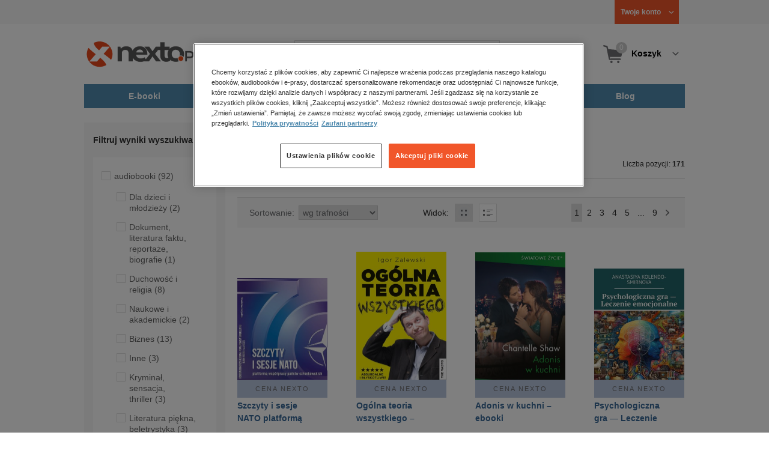

--- FILE ---
content_type: text/html;charset=utf-8
request_url: https://www.nexto.pl/szukaj/sesje?_offset=0
body_size: 26069
content:
<!DOCTYPE html>
<html lang="pl"><head><meta content="width=device-width, initial-scale=1" name="viewport"><script>var luigisboxTrackerId = '673449-882601';</script><link href="//live.luigisbox.tech" rel="dns-prefetch"><script src="https://scripts.luigisbox.tech/LBX-882601.js" async=""></script><link href="https://cdn.luigisbox.tech/autocomplete.css" rel="stylesheet"><meta content="text/html; charset=utf-8" http-equiv="content-type"><meta content="pl" http-equiv="content-language"><meta http-equiv="cache-control" content="no-cache"><meta http-equiv="pragma" content="no-cache"><meta http-equiv="expires" content="-1"><meta content="no" http-equiv="imagetoolbar"><title>sesje &ndash; Strona tematyczna &ndash; księgarnia internetowa Nexto.pl</title><meta content="e-Kiosk S.A." name="author"><meta content="index,follow" name="robots"><meta content="pl-PL" http-equiv="content-language"><meta content="Copyright (c) 2023 e-Kiosk S.A." name="copyright"><meta content="noindex, follow" name="robots"><link href="https://www.nexto.pl/szukaj/sesje" rel="canonical"><link href="https://www.nexto.pl/szukaj/sesje?_offset=20" rel="next"><script src="/js/prototype.js" type="text/javascript"></script><script src="/rf/compress?merge=/js/noframe.js;/js/jmscript.js;/js/CSS.js;/js/jmutils.js;/js/Cookies.js;/js/UserProperties.js;/js/Hint.js;/js/nexto/main.js;/js/product.js;/js/UserProperties.js;/js/user.preferences.js;/js/category.js;/js/FormValidator.js;/js/Nexto.js;/js/jquery/jquery-1.7.1.min.js;/js/jquery/jquery-ui-1.8.17.custom.min.js;/js/lazysizes/lazysizes.min.js;/js/banners.js;/js/NetCookies.js;/js/AddToCart.js;/js/luigisbox.js;/js/nexto/main_v2.js;/js/nexto/jquery.customForm.js&amp;type=script" type="text/javascript"></script><script src="/js/simplebar/simplebar.min.js" type="text/javascript"></script><!-- Facebook Pixel Code --><script>
		
			!function(f,b,e,v,n,t,s)
			{if(f.fbq)return;n=f.fbq=function(){n.callMethod?
			n.callMethod.apply(n,arguments):n.queue.push(arguments)};
			if(!f._fbq)f._fbq=n;n.push=n;n.loaded=!0;n.version='2.0';
			n.queue=[];t=b.createElement(e);t.async=!0;
			t.src=v;s=b.getElementsByTagName(e)[0];
			s.parentNode.insertBefore(t,s)}(window, document,'script',
			'//connect.facebook.net/en_US/fbevents.js');
		
			fbq('init', '335999502034246');
			fbq('track', 'PageView');
		</script><noscript><img src="//www.facebook.com/tr?id=335999502034246&amp;ev=PageView&amp;noscript=1" style="display:none" width="1" height="1"></noscript><!-- End Facebook Pixel Code --><script type="text/javascript">
	"use strict";(function(scriptUrl,campaignId,disableTracking){
	window.bbDisableTracking = typeof disableTracking !== 'undefined' ? disableTracking : 0;
	if(!window.bb){window.bb=function(){
	for(var _len=arguments.length,params=Array(_len),_key=0;_key<_len;_key++){
	params[_key]=arguments[_key]}return window.bb.q.push(params)};window.bb.q=[]
	;window.bb.campaignId=campaignId;var script=document.createElement("script")
	;var firstScript=document.getElementsByTagName("script")[0];script.async=true
	;script.src=scriptUrl;firstScript.parentNode.insertBefore(script,firstScript)}
	})("https://shop-js.buybox.click/js/bb-shop.min.js", 35, 1);
</script><script xmlns:fb="http://www.facebook.com/2008/fbml" src="/js/nexto/nexto16.js" type="text/javascript"></script><script type="text/javascript">jQuery.noConflict();</script><script src="/js/throbber.js" type="text/javascript"></script><script src="/js/categoryFilter.js" type="text/javascript"></script><script src="/js/jquery_countdown/jquery.plugin.min.js" type="text/javascript"></script><script src="/js/jquery_countdown/jquery.countdown.min.js" type="text/javascript"></script><script src="/js/jquery_countdown/jquery.countdown-pl.js" type="text/javascript"></script><link href="/rf/compress?merge=/css/nexto/reset.css;/css/ajax_hint.css;/js/simplebar/simplebar.css&amp;type=link" rel="stylesheet" type="text/css"><link rel="stylesheet" href="/js/jquery/css/smoothness/jquery-ui-1.8.17.custom.css" type="text/css"><link rel="stylesheet" href="/css/nexto/style.css?1765975020" type="text/css"><!--[if lt IE 8]><link rel="stylesheet" type="text/css" href="/css/nexto/ie_fix.css" media="screen"><![endif]-->
	<!--[if lt IE 7]><link rel="stylesheet" type="text/css" href="/css/nexto/ie_fix_6.css" media="screen"><![endif]--><link href="/images/favicon/apple-touch-icon-152x152-precomposed.png" sizes="152x152" rel="apple-touch-icon-precomposed"><link href="/images/favicon/apple-touch-icon-144x144-precomposed.png" sizes="144x144" rel="apple-touch-icon-precomposed"><link href="/images/favicon/apple-touch-icon-120x120-precomposed.png" sizes="120x120" rel="apple-touch-icon-precomposed"><link href="/images/favicon/apple-touch-icon-114x114-precomposed.png" sizes="114x114" rel="apple-touch-icon-precomposed"><link href="/images/favicon/apple-touch-icon-72x72-precomposed.png" sizes="72x72" rel="apple-touch-icon-precomposed"><link href="/images/favicon/apple-touch-icon-precomposed.png" rel="apple-touch-icon-precomposed"><link href="/images/favicon/apple-touch-icon.png" rel="apple-touch-icon"><!--[if IE]><link rel="shortcut icon" href="/favicon.ico" /><![endif]--><meta content="#f7f7f7" name="msapplication-TileColor"><meta content="/images/favicon/apple-touch-icon-144x144-precomposed.png" name="msapplication-TileImage"><link href="/images/favicon/favicon-96x96.png" type="image/png" rel="icon"></head><body class="nexto16 search-results" id="body" lang="pl"><script>window.dataLayer = window.dataLayer || [];</script><!-- Google Tag Manager --><noscript><iframe style="display:none;visibility:hidden" width="0" height="0" src="//www.googletagmanager.com/ns.html?id=GTM-WC7GDLG"></iframe></noscript><script>(function(w,d,s,l,i){w[l]=w[l]||[];w[l].push({'gtm.start':
		new Date().getTime(),event:'gtm.js'});var f=d.getElementsByTagName(s)[0],
		j=d.createElement(s),dl=l!='dataLayer'?'&l='+l:'';j.async=true;j.src=
		'//www.googletagmanager.com/gtm.js?id='+i+dl;f.parentNode.insertBefore(j,f);
		})(window,document,'script','dataLayer','GTM-WC7GDLG');</script><!-- End Google Tag Manager --><div class="toolsmenu is-tablet-hide"><div class="mainwidth"><div style="display:inline-block; float: left;" class="promo-actions"></div><!--C544411353--><div class="tool_but tool_but_account"><a rel="tl_member" href="/klub/login.xml?back=/szukaj/sesje.xml"><span class="aspan"><span class="red"></span> Twoje konto </span></a></div><div class="tool_layer" id="tl_member"><div class="tl_inside"><div class="ph20 pv20 align-center"><a title="Zaloguj się" href="/klub/login.xml?login&amp;back=/szukaj/sesje.xml" class="btn btn-primary btn-more"><span>Zaloguj</span></a></div><div class="ph20 align-center">
						Nie masz jeszcze konta?
					</div><div class="ph20 pv10 align-center"><a class="aregistred" href="/klub/login.xml?register">Zarejestruj się</a></div><div class="layer_menu"><ul id="N10000"><li><a href="/klub/biblioteka.xml">Biblioteka</a></li><li><a href="/klub/twojprofil.xml">Profil</a></li><li><a href="/klub/przypomnienie_hasla.xml">Resetowanie hasła</a></li><li><a href="https://nexto.pl/premium">Klub Nexto Premium</a></li><li><a href="/aktualnepromocje.xml">Promocje</a></li><li><a href="/wpisz_kod">Kod aktywacyjny</a></li><li><a href="/regulamin_nexto.xml">Regulamin Nexto</a></li><li><a href="/polityka_prywatnosci.xml">Polityka prywatności</a></li><li><a href="/partnerzy.xml">Zaufani partnerzy E-Kiosk S.A.</a></li><li><a href="/blog.xml">Blog</a></li></ul></div></div></div><div class="tool_but tool_but_points"></div>
<!-- all:96, transformer:7, transformer_creation:2/0, xml-produce:2/88, xsl-actions:5/1, --><!--C544411353--></div></div><header><div class="mainwidth"><div class="clearfix d-md-flex justify-md-space-between align-md-center"><div class="logo"><a aria-label="Nexto.pl - ebooki, audiobooki i eprasa - wybieraj wśr&oacute;d kilkudziesięciu tysięcy tytuł&oacute;w" href="/"><img alt="Nexto - Eksięgarnia Internetowa" src="/images/nlayout/logo_nexto.png"></a><span class="visuallyhidden">Nexto.pl - ebooki, audiobooki i eprasa - wybieraj wśr&oacute;d kilkudziesięciu tysięcy tytuł&oacute;w</span></div><div id="search_v3" class="luigisbox"><form onsubmit="return FormValidator.checkInput(this.elements['search-clause'],'Proszę wpisać szukaną frazę!');" method="get" action="/szukaj.xml" id="searchbox_v2"><button onclick="searchModeToggle(); return false;" type="button" class="toggle display-search">Pokaż/schowaj wyszukiwarkę</button><fieldset><legend aria-hidden="false" class="wai">Wyszukiwarka</legend><label for="search-clause">Szukaj</label><div class="search_inner"><span class="si1"><input value="" id="search-clause" name="search-clause" type="text"></span><div class="search_inner_shadow"></div></div><button class="input_img search_but" type="submit">Szukaj</button><button onclick="return searchModeToggle();" class="hide hide-searching" type="button">Schowaj wyszukiwarkę</button></fieldset></form><script type="text/javascript">
		jQuery("#searchbox_v2").customForm({
			css : {	"#search-clause-custom" : { "-moz-box-sizing" : "content-box" }}
		});
		</script></div><!--C406696574--><div class="tool_but tool_but_cart"><a class="cart" rel="tl_cart" href="/sklep/koszyk.xml"><span class="aspan"><span class="quantity">0</span><span class="is-tablet-hide">
						Koszyk
					</span></span></a><div data-js="menu-ham" class="menu-ham"><button data-js="menu-ham-btn-open" class="menu-ham-btn-open"><svg xmlns="http://www.w3.org/2000/svg" fill="none" viewBox="0 0 32 32" height="32" width="32"><path stroke-linejoin="round" stroke-linecap="round" stroke-width="2.5" stroke="#5E5E5E" d="M5 8H27M5 16H27M5 24H27"/></svg></button><div class="tool_layer menu-ham-context"><button data-js="menu-ham-btn-close" class="menu-ham-btn-close"><svg xmlns="http://www.w3.org/2000/svg" fill="none" viewBox="0 0 32 32" height="32" width="32"><path stroke-linejoin="round" stroke-linecap="round" stroke-width="3" stroke="#396897" d="M24 8L8 24M8 8L24 24"/></svg></button><div class="tl_inside"><div class="tl_inside_bg-gray"><div class="ph20 pv20 align-center"><a class="btn btn-primary btn-more" href="/klub/login.xml?login" title="Zaloguj się"><span>Zaloguj</span></a></div><div class="ph20 align-center">
								Nie masz jeszcze konta?
							</div><div class="ph20 pv10 align-center"><a href="/klub/login.xml?register" class="aregistred">Zarejestruj się</a></div><div class="layer_menu"><ul id="N10000"><li><a href="/klub/biblioteka.xml">Biblioteka</a></li><li><a href="/klub/twojprofil.xml">Profil</a></li><li><a href="/klub/przypomnienie_hasla.xml">Resetowanie hasła</a></li><li><a href="https://nexto.pl/premium">Klub Nexto Premium</a></li><li><a href="/aktualnepromocje.xml">Promocje</a></li><li><a href="/wpisz_kod">Kod aktywacyjny</a></li><li><a href="/regulamin_nexto.xml">Regulamin Nexto</a></li><li><a href="/polityka_prywatnosci.xml">Polityka prywatności</a></li><li><a href="/partnerzy.xml">Zaufani partnerzy E-Kiosk S.A.</a></li><li><a href="/blog.xml">Blog</a></li></ul></div></div></div></div></div></div><div class="tool_layer is-tablet-hide" id="tl_cart"><div class="tl_inside"><div class="cart-empty align-center"><span class="state">Koszyk jest pusty.</span></div><div class="cart-summary"><div class="align-right"><a title="Idź do koszyka" href="/sklep/koszyk.xml" class="btn btn-more"><span>Idź do koszyka</span></a></div></div></div></div>
<!-- all:98, icurl:2, transformer:8, transformer_creation:3/0, xml-actions:0, xml-produce:3/89, xsl-actions:7/1, --><!--C406696574--></div><nav id="mainmenu_v3"><ul class="mainmenu"><li class="level0"><a data-disable-megamenu="0" title="Przejdź do działu: E-booki" href="/ebooki_c1015.xml"><span class="sl1">E-booki</span><span class="sl2"></span></a><div class="ext"><div aria-hidden="false" class="h3 wai">E-booki</div><span class="close"><span class="is-tablet-hide">[zamknij]</span><span class="close-submenu-btn is-desktop-hide"><svg xmlns="http://www.w3.org/2000/svg" fill="none" viewBox="0 0 32 32" height="32" width="32"><path stroke-linejoin="round" stroke-linecap="round" stroke-width="3" stroke="#396897" d="M24 8L8 24M8 8L24 24"/></svg></span></span><div class="container-fluid"><div class="row"><div class="col-9 col-md-12"><div class="h5">Kategorie</div><a title="Przejdź do działu E-booki" class="all-link" href="/ebooki_c1015.xml">Zobacz wszystkie E-booki</a><div class="megamenu-container"><div class="container-fluid"><div class="row"><div class="col-6 col-md-12"><ul class="clean"><li class="level1"><a href="/ebooki/antologia_c6803.xml">Antologia</a></li><li class="level1"><a href="/ebooki/biznes_c1027.xml">Biznes</a><ul><li class="level2"><a href="/ebooki/biznes/administracja_c6775.xml">Administracja</a></li><li class="level2"><a href="/ebooki/biznes/bankowosc_i_finanse_c6770.xml">Bankowość i Finanse</a></li><li class="level2"><a href="/ebooki/biznes/biznes_it_c6774.xml">Biznes IT</a></li><li class="level2"><a href="/ebooki/biznes/ekonomia_c6769.xml">Ekonomia</a></li><li class="level2"><a href="/ebooki/biznes/handel_i_gospodarka_c6771.xml">Handel i gospodarka</a></li><li class="level2"><a href="/ebooki/biznes/hr_kadry_c6773.xml">HR Kadry</a></li><li class="level2"><a href="/ebooki/biznes/poradniki_c6767.xml">Poradniki</a></li><li class="level2"><a href="/ebooki/biznes/raporty_i_analizy_c6772.xml">Raporty i Analizy</a></li><li class="level2"><a href="/ebooki/biznes/sprzedaz_i_obsluga_klienta_c6777.xml">Sprzedaż i obsługa klienta</a></li><li class="level2"><a href="/ebooki/biznes/transport_i_logistyka_c6776.xml">Transport i logistyka</a></li><li class="level2"><a href="/ebooki/biznes/zarzadzanie_i_marketing_c6768.xml">Zarządzanie i marketing</a></li><li class="level2"><a href="/ebooki/biznes/bestsellery_rzeczpospolitej_dla_profesjonalistow_c7694.xml">Bestsellery Rzeczpospolitej dla profesjonalist&oacute;w</a></li></ul></li><li class="level1"><a href="/ebooki/darmowe_ebooki_c1219.xml">Darmowe ebooki</a></li><li class="level1"><a href="/ebooki/dla_dzieci_i_mlodziezy_c1038.xml">Dla dzieci i młodzieży</a><ul><li class="level2"><a href="/ebooki/dla_dzieci_i_mlodziezy/bajki_c6787.xml">Bajki</a></li><li class="level2"><a href="/ebooki/dla_dzieci_i_mlodziezy/dla_dzieci_c6786.xml">Dla dzieci</a></li><li class="level2"><a href="/ebooki/dla_dzieci_i_mlodziezy/mlodziezowe_c6785.xml">Młodzieżowe</a></li></ul></li><li class="level1"><a href="/ebooki/duchowosc_i_religia_c1228.xml">Duchowość i religia</a><ul><li class="level2"><a href="/ebooki/duchowosc_i_religia/duchowosc_c6805.xml">Duchowość</a></li><li class="level2"><a href="/ebooki/duchowosc_i_religia/ezoteryka_c6806.xml">Ezoteryka</a></li><li class="level2"><a href="/ebooki/duchowosc_i_religia/religia_c6807.xml">Religia</a></li></ul></li><li class="level1"><a href="/ebooki/dokument,_literatura_faktu,_reportaze,_biografie_c1035.xml">Dokument, literatura faktu, reportaże, biografie</a><ul><li class="level2"><a href="/ebooki/dokument,_literatura_faktu,_reportaze,_biografie/biografie_c6804.xml">Biografie</a></li><li class="level2"><a href="/ebooki/dokument,_literatura_faktu,_reportaze,_biografie/esej_c6796.xml">Esej</a></li><li class="level2"><a href="/ebooki/dokument,_literatura_faktu,_reportaze,_biografie/felietony_c6793.xml">Felietony</a></li><li class="level2"><a href="/ebooki/dokument,_literatura_faktu,_reportaze,_biografie/literatura_faktu_c6792.xml">Literatura faktu</a></li><li class="level2"><a href="/ebooki/dokument,_literatura_faktu,_reportaze,_biografie/reportaze_c6795.xml">Reportaże</a></li><li class="level2"><a href="/ebooki/dokument,_literatura_faktu,_reportaze,_biografie/rozmowy_c6797.xml">Rozmowy</a></li><li class="level2"><a href="/ebooki/dokument,_literatura_faktu,_reportaze,_biografie/wywiady_i_wspomnienia_c6794.xml">Wywiady i wspomnienia</a></li></ul></li><li class="level1"><a href="/ebooki/fantastyka_c1221.xml">Fantastyka</a><ul><li class="level2"><a href="/ebooki/fantastyka/fantasy_c6763.xml">Fantasy</a></li><li class="level2"><a href="/ebooki/fantastyka/science_fiction_c6762.xml">Science Fiction</a></li></ul></li><li class="level1"><a href="/ebooki/hobby_c6822.xml">Hobby</a><ul><li class="level2"><a href="/ebooki/hobby/dom_i_ogrod_c6823.xml">Dom i Ogr&oacute;d</a></li><li class="level2"><a href="/ebooki/hobby/fotografia_cyfrowa_c6824.xml">Fotografia cyfrowa</a></li><li class="level2"><a href="/ebooki/hobby/motoryzacja_c6825.xml">Motoryzacja</a></li><li class="level2"><a href="/ebooki/hobby/poradniki_c6826.xml">Poradniki</a></li><li class="level2"><a href="/ebooki/hobby/rodzina_c6827.xml">Rodzina</a></li><li class="level2"><a href="/ebooki/hobby/sport_i_zabawa_c6828.xml">Sport i zabawa</a></li></ul></li><li class="level1"><a href="/ebooki/humor_i_satyra_c6808.xml">Humor i satyra</a></li><li class="level1"><a href="/ebooki/informatyka_c1061.xml">Informatyka</a><ul><li class="level2"><a href="/ebooki/informatyka/bazy_danych_c6809.xml">Bazy danych</a></li><li class="level2"><a href="/ebooki/informatyka/dtp_c6810.xml">DTP</a></li><li class="level2"><a href="/ebooki/informatyka/grafika_komputerowa_c6811.xml">Grafika komputerowa</a></li><li class="level2"><a href="/ebooki/informatyka/gry_c6812.xml">Gry</a></li><li class="level2"><a href="/ebooki/informatyka/hacking_c6813.xml">Hacking</a></li><li class="level2"><a href="/ebooki/informatyka/nagrywanie_plyt_cd_i_dvd_c6814.xml">Nagrywanie płyt CD i DVD</a></li><li class="level2"><a href="/ebooki/informatyka/programowanie_c6815.xml">Programowanie</a></li><li class="level2"><a href="/ebooki/informatyka/serwery_internetowe_c6816.xml">Serwery internetowe</a></li><li class="level2"><a href="/ebooki/informatyka/sieci_komputerowe_c6817.xml">Sieci komputerowe</a></li><li class="level2"><a href="/ebooki/informatyka/systemy_operacyjne_c6818.xml">Systemy operacyjne</a></li><li class="level2"><a href="/ebooki/informatyka/webmaster_c6819.xml">Webmaster</a></li></ul></li><li class="level1"><a href="/ebooki/inne_c1023.xml">Inne</a></li><li class="level1"><a href="/ebooki/jezyki_i_nauka_jezykow_c1041.xml">Języki i nauka język&oacute;w</a><ul><li class="level2"><a href="/ebooki/jezyki_i_nauka_jezykow/angielski_c6778.xml">Angielski</a></li><li class="level2"><a href="/ebooki/jezyki_i_nauka_jezykow/francuski_c6783.xml">Francuski</a></li><li class="level2"><a href="/ebooki/jezyki_i_nauka_jezykow/hiszpanski_c6780.xml">Hiszpański</a></li><li class="level2"><a href="/ebooki/jezyki_i_nauka_jezykow/inne_c6784.xml">Inne</a></li><li class="level2"><a href="/ebooki/jezyki_i_nauka_jezykow/niemiecki_c6779.xml">Niemiecki</a></li><li class="level2"><a href="/ebooki/jezyki_i_nauka_jezykow/rosyjski_c6782.xml">Rosyjski</a></li><li class="level2"><a href="/ebooki/jezyki_i_nauka_jezykow/wloski_c6781.xml">Włoski</a></li></ul></li><li class="level1"><a href="/ebooki/klasyka_c1212.xml">Klasyka</a></li><li class="level1"><a href="/ebooki/kryminal,_sensacja,_thriller_c1036.xml">Kryminał, sensacja, thriller</a><ul><li class="level2"><a href="/ebooki/kryminal,_sensacja,_thriller/horror_i_thriller_c6766.xml">Horror i Thriller</a></li><li class="level2"><a href="/ebooki/kryminal,_sensacja,_thriller/kryminal_c6764.xml">Kryminał</a></li><li class="level2"><a href="/ebooki/kryminal,_sensacja,_thriller/sensacja_c6765.xml">Sensacja</a></li></ul></li><li class="level1"><a href="/ebooki/kuchnia_c6820.xml">Kuchnia</a></li><li class="level1"><a href="/ebooki/komiks_c6788.xml">Komiks</a></li><li class="level1"><a href="/ebooki/literatura_obcojezyczna_c2588.xml">Literatura obcojęzyczna</a></li><li class="level1"><a href="/ebooki/literatura_piekna,_beletrystyka_c1258.xml">Literatura piękna, beletrystyka</a></li><li class="level1"><a href="/ebooki/lektury_szkolne_c6838.xml">Lektury szkolne</a></li></ul></div><div class="col-6 col-md-12"><ul class="clean"><li class="level1"><a href="/ebooki/naukowe_i_akademickie_c1037.xml">Naukowe i akademickie</a><ul><li class="level2"><a href="/ebooki/naukowe_i_akademickie/biologia_c6869.xml">Biologia</a></li><li class="level2"><a href="/ebooki/naukowe_i_akademickie/biznesowe_c6870.xml">Biznesowe</a></li><li class="level2"><a href="/ebooki/naukowe_i_akademickie/budownictwo_i_nieruchomosci_c6871.xml">Budownictwo i nieruchomości</a></li><li class="level2"><a href="/ebooki/naukowe_i_akademickie/chemia_c6872.xml">Chemia</a></li><li class="level2"><a href="/ebooki/naukowe_i_akademickie/ekologia_c6873.xml">Ekologia</a></li><li class="level2"><a href="/ebooki/naukowe_i_akademickie/encyklopedie_c6874.xml">Encyklopedie</a></li><li class="level2"><a href="/ebooki/naukowe_i_akademickie/filozofia_c6875.xml">Filozofia</a></li><li class="level2"><a href="/ebooki/naukowe_i_akademickie/fizyka_c6876.xml">Fizyka</a></li><li class="level2"><a href="/ebooki/naukowe_i_akademickie/geologia_i_geografia_c6877.xml">Geologia i geografia</a></li><li class="level2"><a href="/ebooki/naukowe_i_akademickie/historia_c6878.xml">Historia</a></li><li class="level2"><a href="/ebooki/naukowe_i_akademickie/inne_c6879.xml">Inne</a></li><li class="level2"><a href="/ebooki/naukowe_i_akademickie/inzynieria_i_technika_c6880.xml">Inżynieria i technika</a></li><li class="level2"><a href="/ebooki/naukowe_i_akademickie/literaturoznawstwo,_jezykoznawstwo_c6881.xml">Literaturoznawstwo, językoznawstwo</a></li><li class="level2"><a href="/ebooki/naukowe_i_akademickie/matematyka_c6882.xml">Matematyka</a></li><li class="level2"><a href="/ebooki/naukowe_i_akademickie/media_i_dziennikarstwo_c6883.xml">Media i dziennikarstwo</a></li><li class="level2"><a href="/ebooki/naukowe_i_akademickie/medycyna_c6884.xml">Medycyna</a></li><li class="level2"><a href="/ebooki/naukowe_i_akademickie/nauki_przyrodnicze_c6885.xml">Nauki przyrodnicze</a></li><li class="level2"><a href="/ebooki/naukowe_i_akademickie/nauki_spoleczne_c6886.xml">Nauki społeczne</a></li><li class="level2"><a href="/ebooki/naukowe_i_akademickie/pedagogika_c6887.xml">Pedagogika</a></li><li class="level2"><a href="/ebooki/naukowe_i_akademickie/podreczniki_c6888.xml">Podręczniki</a></li><li class="level2"><a href="/ebooki/naukowe_i_akademickie/politologia_c6889.xml">Politologia</a></li><li class="level2"><a href="/ebooki/naukowe_i_akademickie/polonistyka_c6944.xml">Polonistyka</a></li><li class="level2"><a href="/ebooki/naukowe_i_akademickie/prawo_c6890.xml">Prawo</a></li><li class="level2"><a href="/ebooki/naukowe_i_akademickie/psychologia_c6891.xml">Psychologia</a></li><li class="level2"><a href="/ebooki/naukowe_i_akademickie/slowniki_c6892.xml">Słowniki</a></li><li class="level2"><a href="/ebooki/naukowe_i_akademickie/socjologia_c6893.xml">Socjologia</a></li><li class="level2"><a href="/ebooki/naukowe_i_akademickie/zarzadzanie_c6894.xml">Zarządzanie</a></li></ul></li><li class="level1"><a href="/ebooki/obyczajowe_c1034.xml">Obyczajowe</a></li><li class="level1"><a href="/ebooki/opowiadania_c6821.xml">Opowiadania</a></li><li class="level1"><a href="/ebooki/poradniki_do_gier_c6789.xml">Poradniki do gier</a></li><li class="level1"><a href="/ebooki/poradniki_c1040.xml">Poradniki</a></li><li class="level1"><a href="/ebooki/praktyczna_edukacja,_samodoskonalenie,_motywacja_c1025.xml">Praktyczna edukacja, samodoskonalenie, motywacja</a></li><li class="level1"><a href="/ebooki/prawo_i_podatki_c1024.xml">Prawo i Podatki</a><ul><li class="level2"><a href="/ebooki/prawo_i_podatki/administracyjne_c6839.xml">Administracyjne</a></li><li class="level2"><a href="/ebooki/prawo_i_podatki/cywilne_c6840.xml">Cywilne</a></li><li class="level2"><a href="/ebooki/prawo_i_podatki/europejskie_c6841.xml">Europejskie</a></li><li class="level2"><a href="/ebooki/prawo_i_podatki/finansowe_c6842.xml">Finansowe</a></li><li class="level2"><a href="/ebooki/prawo_i_podatki/gospodarcze_i_handlowe_c6843.xml">Gospodarcze i handlowe</a></li><li class="level2"><a href="/ebooki/prawo_i_podatki/historia_i_teoria_prawa_c6844.xml">Historia i teoria prawa</a></li><li class="level2"><a href="/ebooki/prawo_i_podatki/inne_c6845.xml">Inne</a></li><li class="level2"><a href="/ebooki/prawo_i_podatki/kanoniczne_i_wyznaniowe_c6846.xml">Kanoniczne i wyznaniowe</a></li><li class="level2"><a href="/ebooki/prawo_i_podatki/karne_c6847.xml">Karne</a></li><li class="level2"><a href="/ebooki/prawo_i_podatki/komentarze_prawnicze_c6848.xml">Komentarze prawnicze</a></li><li class="level2"><a href="/ebooki/prawo_i_podatki/konstytucyjne_c6849.xml">Konstytucyjne</a></li><li class="level2"><a href="/ebooki/prawo_i_podatki/literatura_akademicka_c6850.xml">Literatura akademicka</a></li><li class="level2"><a href="/ebooki/prawo_i_podatki/literatura_aplikacyjna_c6851.xml">Literatura aplikacyjna</a></li><li class="level2"><a href="/ebooki/prawo_i_podatki/literatura_obcojezyczna_c6852.xml">Literatura obcojęzyczna</a></li><li class="level2"><a href="/ebooki/prawo_i_podatki/medyczne_c6853.xml">Medyczne</a></li><li class="level2"><a href="/ebooki/prawo_i_podatki/miedzynarodowe_c6854.xml">Międzynarodowe</a></li><li class="level2"><a href="/ebooki/prawo_i_podatki/monografie_prawnicze_c6855.xml">Monografie prawnicze</a></li><li class="level2"><a href="/ebooki/prawo_i_podatki/nieruchomosci_c6856.xml">Nieruchomości</a></li><li class="level2"><a href="/ebooki/prawo_i_podatki/orzecznictwo_c6857.xml">Orzecznictwo</a></li><li class="level2"><a href="/ebooki/prawo_i_podatki/oswiatowe_c6858.xml">Oświatowe</a></li><li class="level2"><a href="/ebooki/prawo_i_podatki/podatkowe_c6859.xml">Podatkowe</a></li><li class="level2"><a href="/ebooki/prawo_i_podatki/poradniki_c6860.xml">Poradniki</a></li><li class="level2"><a href="/ebooki/prawo_i_podatki/pracy_i_ubezpieczen_spolecznych_c6861.xml">Pracy i ubezpieczeń społecznych</a></li><li class="level2"><a href="/ebooki/prawo_i_podatki/rodzinne_i_opiekuncze_c6862.xml">Rodzinne i opiekuńcze</a></li><li class="level2"><a href="/ebooki/prawo_i_podatki/rolne_i_ochrony_srodowiska_c6863.xml">Rolne i ochrony środowiska</a></li><li class="level2"><a href="/ebooki/prawo_i_podatki/slowniki_i_leksykony_c6864.xml">Słowniki i leksykony</a></li><li class="level2"><a href="/ebooki/prawo_i_podatki/teksty_ustaw_c6865.xml">Teksty ustaw</a></li><li class="level2"><a href="/ebooki/prawo_i_podatki/wlasnosci_intelektualnej_c6866.xml">Własności intelektualnej</a></li><li class="level2"><a href="/ebooki/prawo_i_podatki/wzory_pism_c6867.xml">Wzory pism</a></li><li class="level2"><a href="/ebooki/prawo_i_podatki/zamowienia_publiczne_c6868.xml">Zam&oacute;wienia publiczne</a></li></ul></li><li class="level1"><a href="/ebooki/psychologia_c1026.xml">Psychologia</a></li><li class="level1"><a href="/ebooki/proza_c6834.xml">Proza</a></li><li class="level1"><a href="/ebooki/powiesc_c6835.xml">Powieść</a></li><li class="level1"><a href="/ebooki/popularnonaukowe_c6836.xml">Popularnonaukowe</a></li><li class="level1"><a href="/ebooki/poezja_c6837.xml">Poezja</a></li><li class="level1"><a href="/ebooki/romans_i_erotyka_c1103.xml">Romans i erotyka</a><ul><li class="level2"><a href="/ebooki/romans_i_erotyka/erotyka_c6790.xml">Erotyka</a></li><li class="level2"><a href="/ebooki/romans_i_erotyka/romans_c6791.xml">Romans</a></li></ul></li><li class="level1"><a href="/ebooki/spoleczenstwo_c6798.xml">Społeczeństwo</a><ul><li class="level2"><a href="/ebooki/spoleczenstwo/filozofia_c6802.xml">Filozofia</a></li><li class="level2"><a href="/ebooki/spoleczenstwo/psychologia_c6799.xml">Psychologia</a></li><li class="level2"><a href="/ebooki/spoleczenstwo/polityka_c6801.xml">Polityka</a></li><li class="level2"><a href="/ebooki/spoleczenstwo/socjologia_c6800.xml">Socjologia</a></li></ul></li><li class="level1"><a href="/ebooki/sztuka_c6829.xml">Sztuka</a><ul><li class="level2"><a href="/ebooki/sztuka/architektura_c6830.xml">Architektura</a></li><li class="level2"><a href="/ebooki/sztuka/kino_i_teatr_c6831.xml">Kino i Teatr</a></li><li class="level2"><a href="/ebooki/sztuka/malarstwo_c6832.xml">Malarstwo</a></li><li class="level2"><a href="/ebooki/sztuka/muzyka,_spiew,_taniec_c6833.xml">Muzyka, śpiew, taniec</a></li></ul></li><li class="level1"><a href="/ebooki/wakacje_i_podroze_c1226.xml">Wakacje i podr&oacute;że</a><ul><li class="level2"><a href="/ebooki/wakacje_i_podroze/literatura_podroznicza_c6952.xml">Literatura podr&oacute;żnicza</a></li><li class="level2"><a href="/ebooki/wakacje_i_podroze/poradnik_podroznika_c6953.xml">Poradnik podr&oacute;żnika</a></li><li class="level2"><a href="/ebooki/wakacje_i_podroze/przewodniki_c6954.xml">Przewodniki</a></li></ul></li><li class="level1"><a href="/ebooki/young_adult_c6605.xml">Young Adult</a></li><li class="level1"><a href="/ebooki/zdrowie_i_uroda_c1062.xml">Zdrowie i uroda</a></li></ul></div></div></div></div></div><div data-category="1015" data-type="bestsellers" class="col-3 reco-lazyload is-tablet-hide is-mobile-hide"></div></div></div></div></li><li class="level0"><a data-disable-megamenu="0" title="Przejdź do działu: Audiobooki" href="/audiobooki_c1033.xml"><span class="sl1">Audiobooki</span><span class="sl2"></span></a><div class="ext"><div aria-hidden="false" class="h3 wai">Audiobooki</div><span class="close"><span class="is-tablet-hide">[zamknij]</span><span class="close-submenu-btn is-desktop-hide"><svg xmlns="http://www.w3.org/2000/svg" fill="none" viewBox="0 0 32 32" height="32" width="32"><path stroke-linejoin="round" stroke-linecap="round" stroke-width="3" stroke="#396897" d="M24 8L8 24M8 8L24 24"/></svg></span></span><div class="container-fluid"><div class="row"><div class="col-9 col-md-12"><div class="h5">Kategorie</div><a title="Przejdź do działu Audiobooki" class="all-link" href="/audiobooki_c1033.xml">Zobacz wszystkie Audiobooki</a><div class="megamenu-container"><div class="container-fluid"><div class="row"><div class="col-6 col-md-12"><ul class="clean"><li class="level1"><a href="/audiobooki/darmowe_audiobooki_c1208.xml">Darmowe audiobooki</a></li><li class="level1"><a href="/audiobooki/dla_dzieci_i_mlodziezy_c1047.xml">Dla dzieci i młodzieży</a><ul><li class="level2"><a href="/audiobooki/dla_dzieci_i_mlodziezy/dla_dzieci_c6895.xml">Dla dzieci</a></li><li class="level2"><a href="/audiobooki/dla_dzieci_i_mlodziezy/dla_mlodziezy_c6896.xml">Dla młodzieży</a></li></ul></li><li class="level1"><a href="/audiobooki/dokument,_literatura_faktu,_reportaze,_biografie_c1044.xml">Dokument, literatura faktu, reportaże, biografie</a><ul><li class="level2"><a href="/audiobooki/dokument,_literatura_faktu,_reportaze,_biografie/biografie_i_autobiografie_c6929.xml">Biografie i autobiografie</a></li><li class="level2"><a href="/audiobooki/dokument,_literatura_faktu,_reportaze,_biografie/inne_c6930.xml">Inne</a></li><li class="level2"><a href="/audiobooki/dokument,_literatura_faktu,_reportaze,_biografie/literatura_faktu_c6938.xml">Literatura faktu</a></li><li class="level2"><a href="/audiobooki/dokument,_literatura_faktu,_reportaze,_biografie/pamietniki,_listy,_dzienniki_c6931.xml">Pamiętniki, listy, dzienniki</a></li><li class="level2"><a href="/audiobooki/dokument,_literatura_faktu,_reportaze,_biografie/reportaz,_dokument,_publicystyka_c6932.xml">Reportaż, dokument, publicystyka</a></li><li class="level2"><a href="/audiobooki/dokument,_literatura_faktu,_reportaze,_biografie/wspomnienia_c6933.xml">Wspomnienia</a></li></ul></li><li class="level1"><a href="/audiobooki/duchowosc_i_religia_c1210.xml">Duchowość i religia</a></li><li class="level1"><a href="/audiobooki/naukowe_i_akademickie_c1111.xml">Naukowe i akademickie</a><ul><li class="level2"><a href="/audiobooki/naukowe_i_akademickie/nauki_humanistyczne_c6911.xml">Nauki humanistyczne</a></li><li class="level2"><a href="/audiobooki/naukowe_i_akademickie/nauki_scisle_c6912.xml">Nauki ścisłe</a></li></ul></li><li class="level1"><a href="/audiobooki/biznes_c1042.xml">Biznes</a><ul><li class="level2"><a href="/audiobooki/biznes/bankowosc_i_finanse_c6913.xml">Bankowość i Finanse</a></li><li class="level2"><a href="/audiobooki/biznes/biznes_it_c6914.xml">Biznes IT</a></li><li class="level2"><a href="/audiobooki/biznes/ekonomia_c6915.xml">Ekonomia</a></li><li class="level2"><a href="/audiobooki/biznes/handel_i_gospodarka_c6916.xml">Handel i gospodarka</a></li><li class="level2"><a href="/audiobooki/biznes/poradniki_c6917.xml">Poradniki</a></li><li class="level2"><a href="/audiobooki/biznes/raporty_i_analizy_c6918.xml">Raporty i Analizy</a></li><li class="level2"><a href="/audiobooki/biznes/rynek_pracy_c6919.xml">Rynek pracy</a></li><li class="level2"><a href="/audiobooki/biznes/zarzadzanie_i_marketing_c6920.xml">Zarządzanie i marketing</a></li></ul></li><li class="level1"><a href="/audiobooki/fantastyka_c1224.xml">Fantastyka</a><ul><li class="level2"><a href="/audiobooki/fantastyka/fantastyka_c6942.xml">Fantastyka</a></li><li class="level2"><a href="/audiobooki/fantastyka/science_fiction_c6943.xml">Science Fiction</a></li></ul></li><li class="level1"><a href="/audiobooki/humor_i_satyra_c6897.xml">Humor i satyra</a></li><li class="level1"><a href="/audiobooki/inne_c5729.xml">Inne</a></li><li class="level1"><a href="/audiobooki/jezyki_i_nauka_jezykow_c1050.xml">Języki i nauka język&oacute;w</a><ul><li class="level2"><a href="/audiobooki/jezyki_i_nauka_jezykow/angielski_c6898.xml">Angielski</a></li><li class="level2"><a href="/audiobooki/jezyki_i_nauka_jezykow/francuski_c6899.xml">Francuski</a></li><li class="level2"><a href="/audiobooki/jezyki_i_nauka_jezykow/hiszpanski_c6900.xml">Hiszpański</a></li><li class="level2"><a href="/audiobooki/jezyki_i_nauka_jezykow/niderlandzki_c6901.xml">Niderlandzki</a></li><li class="level2"><a href="/audiobooki/jezyki_i_nauka_jezykow/niemiecki_c6902.xml">Niemiecki</a></li><li class="level2"><a href="/audiobooki/jezyki_i_nauka_jezykow/inne_c7836.xml">Inne</a></li><li class="level2"><a href="/audiobooki/jezyki_i_nauka_jezykow/wloski_c7837.xml">Włoski</a></li></ul></li><li class="level1"><a href="/audiobooki/kryminal,_sensacja,_thriller_c1045.xml">Kryminał, sensacja, thriller</a><ul><li class="level2"><a href="/audiobooki/kryminal,_sensacja,_thriller/horror_i_thriller_c6936.xml">Horror i Thriller</a></li><li class="level2"><a href="/audiobooki/kryminal,_sensacja,_thriller/kryminal_c6937.xml">Kryminał</a></li><li class="level2"><a href="/audiobooki/kryminal,_sensacja,_thriller/sensacja_c6940.xml">Sensacja</a></li></ul></li><li class="level1"><a href="/audiobooki/lektury_szkolne,_opracowania_lektur_c1046.xml">Lektury szkolne, opracowania lektur</a></li><li class="level1"><a href="/audiobooki/literatura_piekna,_beletrystyka_c1204.xml">Literatura piękna, beletrystyka</a></li><li class="level1"><a href="/audiobooki/obyczajowe_c1043.xml">Obyczajowe</a></li></ul></div><div class="col-6 col-md-12"><ul class="clean"><li class="level1"><a href="/audiobooki/obcojezyczne_c6921.xml">Obcojęzyczne</a></li><li class="level1"><a href="/audiobooki/opowiadania_c6935.xml">Opowiadania</a></li><li class="level1"><a href="/audiobooki/pakiety_audio_c1109.xml">Pakiety audio</a></li><li class="level1"><a href="/audiobooki/poradniki_c1049.xml">Poradniki</a><ul><li class="level2"><a href="/audiobooki/poradniki/biznesowe_c6922.xml">Biznesowe</a></li><li class="level2"><a href="/audiobooki/poradniki/hobby_c6923.xml">Hobby</a></li><li class="level2"><a href="/audiobooki/poradniki/poradniki_o_dietach_c6924.xml">Poradniki o dietach</a></li><li class="level2"><a href="/audiobooki/poradniki/psychologiczne_c6925.xml">Psychologiczne</a></li><li class="level2"><a href="/audiobooki/poradniki/rozwoj_osobisty_c6926.xml">Rozw&oacute;j osobisty</a></li><li class="level2"><a href="/audiobooki/poradniki/zdrowie_i_uroda_c6927.xml">Zdrowie i Uroda</a></li></ul></li><li class="level1"><a href="/audiobooki/praktyczna_edukacja,_samodoskonalenie,_motywacja_c1053.xml">Praktyczna edukacja, samodoskonalenie, motywacja</a></li><li class="level1"><a href="/audiobooki/prasa_c2550.xml">Prasa</a></li><li class="level1"><a href="/audiobooki/psychologia_c1051.xml">Psychologia</a></li><li class="level1"><a href="/audiobooki/powiesc_c6934.xml">Powieść</a></li><li class="level1"><a href="/audiobooki/proza_c6941.xml">Proza</a></li><li class="level1"><a href="/audiobooki/romans_i_erotyka_c1048.xml">Romans i erotyka</a><ul><li class="level2"><a href="/audiobooki/romans_i_erotyka/erotyka_c6905.xml">Erotyka</a></li><li class="level2"><a href="/audiobooki/romans_i_erotyka/romans_c6906.xml">Romans</a></li></ul></li><li class="level1"><a href="/audiobooki/sluchowiska_c6908.xml">Słuchowiska</a></li><li class="level1"><a href="/audiobooki/sport_c7749.xml">Sport</a></li><li class="level1"><a href="/audiobooki/wakacje_i_podroze_c1222.xml">Wakacje i podr&oacute;że</a><ul><li class="level2"><a href="/audiobooki/wakacje_i_podroze/literatura_podroznicza_c6939.xml">Literatura podr&oacute;żnicza</a></li><li class="level2"><a href="/audiobooki/wakacje_i_podroze/poradnik_podroznika_c6903.xml">Poradnik podr&oacute;żnika</a></li><li class="level2"><a href="/audiobooki/wakacje_i_podroze/przewodniki_c6904.xml">Przewodniki</a></li></ul></li><li class="level1"><a href="/audiobooki/young_adult_c6606.xml">Young Adult</a></li></ul></div></div></div></div></div><div data-category="1033" data-type="bestsellers" class="col-3 reco-lazyload is-tablet-hide is-mobile-hide"></div></div></div></div></li><li class="level0"><a data-disable-megamenu="" title="Przejdź do działu: E-prasa" href="/e-prasa_c1014.xml"><span class="sl1">E-prasa</span><span class="sl2"></span></a><div class="ext"><div aria-hidden="false" class="h3 wai">E-prasa</div><span class="close"><span class="is-tablet-hide">[zamknij]</span><span class="close-submenu-btn is-desktop-hide"><svg xmlns="http://www.w3.org/2000/svg" fill="none" viewBox="0 0 32 32" height="32" width="32"><path stroke-linejoin="round" stroke-linecap="round" stroke-width="3" stroke="#396897" d="M24 8L8 24M8 8L24 24"/></svg></span></span><div class="container-fluid"><div class="row"><div class="col-9 col-md-12"><div class="h5">Kategorie</div><a title="Przejdź do działu E-prasa" class="all-link" href="/e-prasa_c1014.xml">Zobacz wszystkie E-prasa</a><div class="megamenu-container"><div class="container-fluid"><div class="row"><div class="col-6 col-md-12"><ul class="clean"><li class="level1"><a href="/e-prasa/budownictwo,_aranzacja_wnetrz_c1013.xml">budownictwo, aranżacja wnętrz</a></li><li class="level1"><a href="/e-prasa/biznesowe,_branzowe,_gospodarka_c1010.xml">biznesowe, branżowe, gospodarka</a></li><li class="level1"><a href="/e-prasa/darmowe_wydania_c1029.xml">darmowe wydania</a></li><li class="level1"><a href="/e-prasa/dzienniki_c1005.xml">dzienniki</a></li><li class="level1"><a href="/e-prasa/edukacja_c1108.xml">edukacja</a></li><li class="level1"><a href="/e-prasa/hobby,_sport,_rozrywka_c1016.xml">hobby, sport, rozrywka</a></li><li class="level1"><a href="/e-prasa/komputery,_internet,_technologie,_informatyka_c1018.xml">komputery, internet, technologie, informatyka</a></li><li class="level1"><a href="/e-prasa/kobiece,_lifestyle,_kultura_c1019.xml">kobiece, lifestyle, kultura</a></li></ul></div><div class="col-6 col-md-12"><ul class="clean"><li class="level1"><a href="/e-prasa/polityka,_spoleczno-informacyjne_c1022.xml">polityka, społeczno-informacyjne</a></li><li class="level1"><a href="/e-prasa/psychologiczne_c1078.xml">psychologiczne</a></li><li class="level1"><a href="/e-prasa/inne_c1557.xml">inne</a></li><li class="level1"><a href="/e-prasa/popularno-naukowe_c1944.xml">popularno-naukowe</a></li><li class="level1"><a href="/e-prasa/historia_c1945.xml">historia</a></li><li class="level1"><a href="/e-prasa/zdrowie_c2074.xml">zdrowie</a></li><li class="level1"><a href="/e-prasa/religie_c2370.xml">religie</a></li></ul></div></div></div></div></div><div data-category="1014" data-type="bestsellers" class="col-3 reco-lazyload is-tablet-hide is-mobile-hide"></div></div></div></div></li><li class="level0"><a data-disable-megamenu="1" title="Przejdź do działu: Polecane" href="/polecane_c4231.xml"><span class="sl1">Polecane</span><span class="sl2"></span></a></li><li class="level0"><a data-disable-megamenu="1" title="Przejdź do działu: Blog" href="/blog"><span class="sl1">Blog</span><span class="sl2"></span></a></li></ul></nav></div></header><div id="hookCookieMessage"></div><div id="content"><div class="mainwidth main-content row"><div id="main" class="nomainright main-content__product-list col-md-12"><div id="breadcrumbs" class="nomainright_b"><ul><li class="first"><a href="/">Strona gł&oacute;wna</a></li><li>sesje</li></ul></div><div id="category-items"><h1>sesje</h1><div data-js="filter-tabs" class="tab-buttons"><button data-tab="sorting" class="tab-button active">Sortowanie</button><button data-tab="filters" class="tab-button">Filtrowanie</button></div><div data-js="filter-container" class="filter-tags-container is-desktop-hide"></div><div class="is-tablet-hide" data-content="filters"><div class="search-filters category category-direct is-desktop-hide"><div class="filter-block"><div class="h3 is-tablet-hide is-mobile-hide">Filtruj po kategorii</div><button data-js="filter-collapse-btn" class="filter-collapse-btn is-desktop-hide">Filtruj po kategorii</button><div class="nav"><ul><li data-cid="1033"><a rel="nofollow" href="/szukaj/sesje?dcid=1033">audiobooki&nbsp;<span class="count">(92)</span></a><ul><li data-cid="1047"><a rel="nofollow" href="/szukaj/sesje?dcid=1047">Dla dzieci i młodzieży&nbsp;<span class="count">(2)</span></a></li><li data-cid="1044"><a rel="nofollow" href="/szukaj/sesje?dcid=1044">Dokument, literatura faktu, reportaże, biografie&nbsp;<span class="count">(1)</span></a></li><li data-cid="1210"><a rel="nofollow" href="/szukaj/sesje?dcid=1210">Duchowość i religia&nbsp;<span class="count">(8)</span></a></li><li data-cid="1111"><a rel="nofollow" href="/szukaj/sesje?dcid=1111">Naukowe i akademickie&nbsp;<span class="count">(2)</span></a></li><li data-cid="1042"><a rel="nofollow" href="/szukaj/sesje?dcid=1042">Biznes&nbsp;<span class="count">(13)</span></a></li><li data-cid="5729"><a rel="nofollow" href="/szukaj/sesje?dcid=5729">Inne&nbsp;<span class="count">(3)</span></a></li><li data-cid="1045"><a rel="nofollow" href="/szukaj/sesje?dcid=1045">Kryminał, sensacja, thriller&nbsp;<span class="count">(3)</span></a></li><li data-cid="1204"><a rel="nofollow" href="/szukaj/sesje?dcid=1204">Literatura piękna, beletrystyka&nbsp;<span class="count">(3)</span></a></li><li data-cid="6935"><a rel="nofollow" href="/szukaj/sesje?dcid=6935">Opowiadania&nbsp;<span class="count">(1)</span></a></li><li data-cid="1049"><a rel="nofollow" href="/szukaj/sesje?dcid=1049">Poradniki&nbsp;<span class="count">(65)</span></a></li><li data-cid="1053"><a rel="nofollow" href="/szukaj/sesje?dcid=1053">Praktyczna edukacja, samodoskonalenie, motywacja&nbsp;<span class="count">(4)</span></a></li><li data-cid="1051"><a rel="nofollow" href="/szukaj/sesje?dcid=1051">Psychologia&nbsp;<span class="count">(45)</span></a></li><li data-cid="1048"><a rel="nofollow" href="/szukaj/sesje?dcid=1048">Romans i erotyka&nbsp;<span class="count">(6)</span></a></li></ul></li><li data-cid="1015"><a rel="nofollow" href="/szukaj/sesje?dcid=1015">ebooki&nbsp;<span class="count">(75)</span></a><ul><li data-cid="1027"><a rel="nofollow" href="/szukaj/sesje?dcid=1027">Biznes&nbsp;<span class="count">(5)</span></a></li><li data-cid="1228"><a rel="nofollow" href="/szukaj/sesje?dcid=1228">Duchowość i religia&nbsp;<span class="count">(10)</span></a></li><li data-cid="1035"><a rel="nofollow" href="/szukaj/sesje?dcid=1035">Dokument, literatura faktu, reportaże, biografie&nbsp;<span class="count">(4)</span></a></li><li data-cid="1221"><a rel="nofollow" href="/szukaj/sesje?dcid=1221">Fantastyka&nbsp;<span class="count">(1)</span></a></li><li data-cid="6822"><a rel="nofollow" href="/szukaj/sesje?dcid=6822">Hobby&nbsp;<span class="count">(2)</span></a></li><li data-cid="1061"><a rel="nofollow" href="/szukaj/sesje?dcid=1061">Informatyka&nbsp;<span class="count">(1)</span></a></li><li data-cid="1023"><a rel="nofollow" href="/szukaj/sesje?dcid=1023">Inne&nbsp;<span class="count">(8)</span></a></li><li data-cid="1036"><a rel="nofollow" href="/szukaj/sesje?dcid=1036">Kryminał, sensacja, thriller&nbsp;<span class="count">(4)</span></a></li><li data-cid="1258"><a rel="nofollow" href="/szukaj/sesje?dcid=1258">Literatura piękna, beletrystyka&nbsp;<span class="count">(3)</span></a></li><li data-cid="1037"><a rel="nofollow" href="/szukaj/sesje?dcid=1037">Naukowe i akademickie&nbsp;<span class="count">(11)</span></a></li><li data-cid="1034"><a rel="nofollow" href="/szukaj/sesje?dcid=1034">Obyczajowe&nbsp;<span class="count">(1)</span></a></li><li data-cid="1040"><a rel="nofollow" href="/szukaj/sesje?dcid=1040">Poradniki&nbsp;<span class="count">(13)</span></a></li><li data-cid="1025"><a rel="nofollow" href="/szukaj/sesje?dcid=1025">Praktyczna edukacja, samodoskonalenie, motywacja&nbsp;<span class="count">(4)</span></a></li><li data-cid="1026"><a rel="nofollow" href="/szukaj/sesje?dcid=1026">Psychologia&nbsp;<span class="count">(5)</span></a></li><li data-cid="6834"><a rel="nofollow" href="/szukaj/sesje?dcid=6834">Proza&nbsp;<span class="count">(1)</span></a></li><li data-cid="1103"><a rel="nofollow" href="/szukaj/sesje?dcid=1103">Romans i erotyka&nbsp;<span class="count">(15)</span></a></li><li data-cid="6798"><a rel="nofollow" href="/szukaj/sesje?dcid=6798">Społeczeństwo&nbsp;<span class="count">(3)</span></a></li><li data-cid="1062"><a rel="nofollow" href="/szukaj/sesje?dcid=1062">Zdrowie i uroda&nbsp;<span class="count">(3)</span></a></li></ul></li><li data-cid="1014"><a rel="nofollow" href="/szukaj/sesje?dcid=1014">e-prasa&nbsp;<span class="count">(4)</span></a><ul><li data-cid="1013"><a rel="nofollow" href="/szukaj/sesje?dcid=1013">budownictwo, aranżacja wnętrz&nbsp;<span class="count">(1)</span></a></li><li data-cid="1019"><a rel="nofollow" href="/szukaj/sesje?dcid=1019">kobiece, lifestyle, kultura&nbsp;<span class="count">(3)</span></a></li></ul></li></ul></div></div></div><div class="search-filters category category-direct is-desktop-hide"><div class="filter-block"><div class="h3 is-tablet-hide is-mobile-hide">Filtruj po formacie</div><button data-js="filter-collapse-btn" class="filter-collapse-btn is-desktop-hide">Filtruj po formacie</button><div class="nav"><ul><li data-oid="1"><a style="cursor: pointer;" rel="nofollow">produkt fizyczny</a></li><li data-fid="1"><a style="cursor: pointer;" rel="nofollow">pdf</a></li><li data-fid="4"><a style="cursor: pointer;" rel="nofollow">e-pub</a></li><li data-fid="5"><a style="cursor: pointer;" rel="nofollow">mobi</a></li><li data-fid="2"><a style="cursor: pointer;" rel="nofollow">mp3</a></li><li data-fid="6"><a style="cursor: pointer;" rel="nofollow">dostęp online</a></li></ul></div></div></div><div class="search-filters category category-direct is-desktop-hide"><div class="filter-block"><div class="h3 is-tablet-hide is-mobile-hide">Filtruj po cenie</div><button data-js="filter-collapse-btn" class="filter-collapse-btn is-desktop-hide">Filtruj po cenie</button><div class="nav"><ul><li data-oid="0"><a style="cursor: pointer;" rel="nofollow">polecane</a></li><li data-pid="0"><a style="cursor: pointer;" rel="nofollow">darmowe</a></li><li data-pid="1"><a style="cursor: pointer;" rel="nofollow">0,01 &ndash; 9,90&nbsp;zł</a></li><li data-pid="2"><a style="cursor: pointer;" rel="nofollow">9,91 &ndash; 19,90&nbsp;zł</a></li><li data-pid="3"><a style="cursor: pointer;" rel="nofollow">&gt; 19,91&nbsp;zł</a></li></ul></div></div></div></div><div id="results" class="view-grid"><form method="get" name="search2"><input type="hidden" value="" name="search-clause"><div data-content="sorting" class="pagings"><div class="pagings_in"><div class="sort"><label for="sort">Sortowanie:</label><select name="_sort" onChange="this.form.submit();"><option value="">wg trafności</option><option value="-6">wg popularności</option><option value="4">od najstarszych</option><option value="-4">od najnowszych</option><option value="1">nazwy od A do Z</option><option value="-1">nazwy od Z do A</option><option value="2">ceny rosnąco</option><option value="-2">ceny malejąco</option></select></div><div class="view-mode is-tablet-hide is-mobile-hide"><label>
								Widok:
							</label><input value="1" name="_asgrid" type="radio" id="view_grid" checked><i></i><input value="0" name="_asgrid" type="radio" id="view_list"><i></i></div><div class="table-cell"><div class="listnavigator"><div style="float:right;"><a href="/szukaj/sesje?_offset=0" class=" active first_node">1</a><a href="/szukaj/sesje?_offset=20">2</a><a href="/szukaj/sesje?_offset=40">3</a><a href="/szukaj/sesje?_offset=60">4</a><a href="/szukaj/sesje?_offset=80">5</a><a class="space">...</a><a href="/szukaj/sesje?_offset=160" class=" after_space">9</a><a title="Następna strona" class="next" href="/szukaj/sesje?_offset=20">&gt;</a></div></div></div></div></div></form><span class="header-count">
						Liczba pozycji: <strong>171</strong></span><div class="clear"></div><ul class="productslist"><li data-gtm-href="https://www.nexto.pl/ebooki/szczyty_i_sesje_nato_platforma_wspolpracy_panstw_czlonkowskich_p1365079.xml" data-gtm-id="1646572" data-gtm-syneriseid="1365079" data-gtm-name="Szczyty i sesje NATO platformą wsp&oacute;łpracy państw członkowskich &ndash; ebook" data-gtm-brand="Akademia Marynarki Wojennej" data-gtm-position="" data-gtm-price="34.5" data-gtm-category="ebooki/Inne"><div class="container"><div class="row"><div class="col-2 col-md-3 col-mds-4 col-sml-5 col-sm-12"><a title="Więcej informacji o: Szczyty i sesje NATO platformą wsp&oacute;łpracy państw członkowskich &ndash; ebook" href="/ebooki/szczyty_i_sesje_nato_platforma_wspolpracy_panstw_czlonkowskich_p1365079.xml" class="image" rel="nofollow"><picture class="cover"><img data-src="/converter?widthMax=300&amp;amp;heightMax=466&amp;amp;img=%2Fupload%2Fazumuteb%2Fakademia_marynarki_wojennej%2FA8A24865EB%2F0C2BBD4E-29EF-42DD-B7D0-F7DA7B55D6A8.jpg" src="/images/share/ajaxSpinner.gif" class="lazyload" alt="Szczyty i sesje NATO platformą wsp&oacute;łpracy państw członkowskich &ndash; ebook"></picture></a></div><div class="col-7 col-md-9 col-mds-8 col-sml-7 col-sm-12"><div class="product-tags"><span title="Cena Nexto" class="tag lower-price-global">CENA NEXTO</span></div><div class="container"><div class="row"><div class="col-5 col-md-8 col-mds-12"><div class="h3"><a class="title" href="/ebooki/szczyty_i_sesje_nato_platforma_wspolpracy_panstw_czlonkowskich_p1365079.xml">Szczyty i sesje NATO platformą wsp&oacute;łpracy państw członkowskich &ndash; ebook</a></div><div class="h4"><b><a title="Stanisław Zarychta" href="/szukaj/autor/Stanis%C5%82aw%20Zarychta#filters">Stanisław Zarychta</a></b>
	&nbsp;
</div><div class="content">Monografia obejmuje okres od powstania NATO do ostatniego szczytu, który odbył się w Londynie w 2019 roku.
W rozdziale pierwszym autor przedstawił ogólną strukturę cywilno-wojskową NATO i scharakteryzował sześć początkowych sesji Rady Północnoatlantyckiej oraz wszystkie szczyty NATO. W rozdziale drugim autor przedstawił szczyty Sojuszu Północnoatlantyckiego okresu zimnej wojny (1957-1989). W rozdziale...</div><div class="basic_data"><p class="publication-date">
											Data dostępności: <strong><time datetime="2024-08-29 00:00:00">29.08.2024</time></strong></p></div></div><div class="col-2 col-md-4 col-mds-12"><p class="value price"><span aria-hidden="false" class="wai">Cena: </span><strong class="nprice">31,05&nbsp;zł
				</strong> <span class="oldprice"><del>34,50&nbsp;zł</del></span><span>
				Najniższa cena z ostatnich 30 dni: <span>25,88&nbsp;zł</span></span></p><form method="post" action="/sklep/koszyk.xml"><input value="add" name="event" type="hidden"><input value="1646572" name="oi_issue_id" type="hidden"><button type="submit" class="btn btn-primary btn-l add-to-cart" data-title="Szczyty i sesje NATO platformą wsp&oacute;łpracy państw członkowskich" data-author="Stanisław Zarychta" data-kind="" data-src="/converter?widthMax=114&amp;img=/upload/azumuteb/akademia_marynarki_wojennej/A8A24865EB/0C2BBD4E-29EF-42DD-B7D0-F7DA7B55D6A8.jpg"><span>Kup teraz</span></button></form><p class="more"><a title="Więcej informacji o: Szczyty i sesje NATO platformą wsp&oacute;łpracy państw członkowskich &ndash; ebook" href="/ebooki/szczyty_i_sesje_nato_platforma_wspolpracy_panstw_czlonkowskich_p1365079.xml" rel="nofollow" class="btn btn-more"><span>Więcej</span></a></p><ul class="formats"><li><b title="PDF (znak&nbsp;wodny)" class="pdf">PDF</b></li></ul></div></div></div></div></div></div></li><li data-gtm-href="https://www.nexto.pl/ebooki/ogolna_teoria_wszystkiego_p1246611.xml" data-gtm-id="1478619" data-gtm-syneriseid="1246611" data-gtm-name="Og&oacute;lna teoria wszystkiego &ndash; ebook" data-gtm-brand="The Facto" data-gtm-position="" data-gtm-price="8.45" data-gtm-category="ebooki/Inne"><div class="container"><div class="row"><div class="col-2 col-md-3 col-mds-4 col-sml-5 col-sm-12"><a title="Więcej informacji o: Og&oacute;lna teoria wszystkiego &ndash; ebook" href="/ebooki/ogolna_teoria_wszystkiego_p1246611.xml" class="image" rel="nofollow"><picture class="cover"><img data-src="/converter?widthMax=300&amp;amp;heightMax=466&amp;amp;img=%2Fupload%2Fvirtualo%2Fthe_facto%2Fa9b76faca15eaf6de0b3347640e8a0c0d3b3948f%2F115240.jpg" src="/images/share/ajaxSpinner.gif" class="lazyload" alt="Og&oacute;lna teoria wszystkiego &ndash; ebook"></picture></a><div class="free_sample"><a rel="nofollow" target="demoReader" title="Dostęp przez Nexto-Reader:  Og&oacute;lna teoria wszystkiego" href="/demo-reader.xml?e=1478619&amp;demo=true&amp;to=true" class="link link-demo"><span>Przeczytaj <span aria-hidden="false" class="wai">darmowy</span> fragment</span></a></div></div><div class="col-7 col-md-9 col-mds-8 col-sml-7 col-sm-12"><div class="product-tags"><span title="Cena Nexto" class="tag lower-price-global">CENA NEXTO</span></div><div class="container"><div class="row"><div class="col-5 col-md-8 col-mds-12"><div class="h3"><a class="title" href="/ebooki/ogolna_teoria_wszystkiego_p1246611.xml">Og&oacute;lna teoria wszystkiego &ndash; ebook</a></div><div class="h4"><b><a title="Igor Zalewski" href="/szukaj/autor/Igor%20Zalewski#filters">Igor Zalewski</a></b>
	&nbsp;
</div><div class="content">"Ogólna teoria wszystkiego" to zbiór przezabawnych, błyskotliwych tekstów, dających więcej przyjemności niż seks i zwalczających depresję skuteczniej niż prozac. Książka powinna być przepisywana przez lekarzy osobom, które dopadł globalny pesymizm. Autor łączy angielski humor z polską rzeczywistością i doprawia ten koktajl kilkoma obrazkami z dalekiego świata. Świeże i przenikliwe. Lektura doskonała...</div><div class="basic_data"><p class="publication-date">
											Data dostępności: <strong><time datetime="2012-01-24 15:32:00">24.01.2012</time></strong></p><p class="publication-date">Data publikacji: <strong><time datetime="2009-04-01 00:00:00">01.04.2009</time></strong></p></div></div><div class="col-2 col-md-4 col-mds-12"><p class="value price"><span aria-hidden="false" class="wai">Cena: </span><strong class="nprice">7,61&nbsp;zł
				</strong> <span class="oldprice"><del>8,45&nbsp;zł</del></span><span>
				Najniższa cena z ostatnich 30 dni: <span>7,18&nbsp;zł</span></span></p><form method="post" action="/sklep/koszyk.xml"><input value="add" name="event" type="hidden"><input value="1478619" name="oi_issue_id" type="hidden"><button type="submit" class="btn btn-primary btn-l add-to-cart" data-title="Og&oacute;lna teoria wszystkiego" data-author="Igor Zalewski" data-kind="" data-src="/converter?widthMax=114&amp;img=/upload/virtualo/the_facto/a9b76faca15eaf6de0b3347640e8a0c0d3b3948f/115240.jpg"><span>Kup teraz</span></button></form><p class="more"><a title="Więcej informacji o: Og&oacute;lna teoria wszystkiego &ndash; ebook" href="/ebooki/ogolna_teoria_wszystkiego_p1246611.xml" rel="nofollow" class="btn btn-more"><span>Więcej</span></a></p><ul class="formats"><li><b title="EPUB (znak&nbsp;wodny)" class="epub">EPUB</b></li><li><b title="MOBI (znak&nbsp;wodny)" class="mobi">MOBI</b></li></ul></div></div></div></div></div></div></li><li data-gtm-href="https://www.nexto.pl/ebooki/adonis_w_kuchni_p1378838.xml" data-gtm-id="1662600" data-gtm-syneriseid="1378838" data-gtm-name="Adonis w kuchni &ndash; ebooki" data-gtm-brand="Harlequin" data-gtm-position="" data-gtm-price="11.99" data-gtm-category="ebooki/Romans i erotyka/Romans"><div class="container"><div class="row"><div class="col-2 col-md-3 col-mds-4 col-sml-5 col-sm-12"><a title="Więcej informacji o: Adonis w kuchni &ndash; ebooki" href="/ebooki/adonis_w_kuchni_p1378838.xml" class="image" rel="nofollow"><picture class="cover"><img data-src="/converter?widthMax=300&amp;amp;heightMax=466&amp;amp;img=%2Fupload%2Fsklep%2Fharlequin%2Febook%2Fadonis_w_kuchni-chantelle_shaw-harlequin%2Fpublic%2Fadonis_w_kuchni-harlequin-ebook-cov.jpg" src="/images/share/ajaxSpinner.gif" class="lazyload" alt="Adonis w kuchni &ndash; ebooki"></picture></a><div class="free_sample"><a rel="nofollow" target="demoReader" title="Dostęp przez Nexto-Reader:  Adonis w kuchni" href="/demo-reader.xml?e=1662600&amp;demo=true&amp;to=true" class="link link-demo"><span>Przeczytaj <span aria-hidden="false" class="wai">darmowy</span> fragment</span></a></div></div><div class="col-7 col-md-9 col-mds-8 col-sml-7 col-sm-12"><div class="product-tags"><span title="Cena Nexto" class="tag lower-price-global">CENA NEXTO</span></div><div class="container"><div class="row"><div class="col-5 col-md-8 col-mds-12"><div class="h3"><a class="title" href="/ebooki/adonis_w_kuchni_p1378838.xml">Adonis w kuchni &ndash; ebooki</a></div><div class="h4"><b><a title="Chantelle Shaw" href="/szukaj/autor/Chantelle%20Shaw#filters">Chantelle Shaw</a></b>
	&nbsp;
</div><div class="content">Savannah O&rsquo;Neal ma wykonać sesję zdjęciową potraw znanego greckiego szefa kuchni Dimitrisa Kyriakou. Potrzebuje pieniędzy, więc nie może zrezygnować z tej pracy, choć obawia się spotkania z przystojnym Dimitrisem. Kiedyś go kochała, a on złamał jej serce i ma wiele powodów, żeby unikać z nią kontaktu. Ponowne spotkanie uświadamia im, że ich dawne uczucia wciąż są gorące&hellip;</div><div class="basic_data"><p class="publication-date">
											Data dostępności: <strong><time datetime="2024-11-28 00:00:00">28.11.2024</time></strong></p><p class="publication-date">Data publikacji: <strong><time datetime="2024-11-28 00:00:00">28.11.2024</time></strong></p></div></div><div class="col-2 col-md-4 col-mds-12"><p class="value price"><span aria-hidden="false" class="wai">Cena: </span><strong class="nprice">10,79&nbsp;zł
				</strong> <span class="oldprice"><del>11,99&nbsp;zł</del></span><span>
				Najniższa cena z ostatnich 30 dni: <span>8,99&nbsp;zł</span></span></p><form method="post" action="/sklep/koszyk.xml"><input value="add" name="event" type="hidden"><input value="1662600" name="oi_issue_id" type="hidden"><button type="submit" class="btn btn-primary btn-l add-to-cart" data-title="Adonis w kuchni" data-author="Chantelle Shaw" data-kind="" data-src="/converter?widthMax=114&amp;img=/upload/sklep/harlequin/ebook/adonis_w_kuchni-chantelle_shaw-harlequin/public/adonis_w_kuchni-harlequin-ebook-cov.jpg"><span>Kup teraz</span></button></form><p class="more"><a title="Więcej informacji o: Adonis w kuchni &ndash; ebooki" href="/ebooki/adonis_w_kuchni_p1378838.xml" rel="nofollow" class="btn btn-more"><span>Więcej</span></a></p><ul class="formats"><li><b title="EPUB (znak&nbsp;wodny)" class="epub">EPUB</b></li><li><b title="MOBI (znak&nbsp;wodny)" class="mobi">MOBI</b></li></ul></div></div></div></div></div></div></li><li data-gtm-href="https://www.nexto.pl/ebooki/psychologiczna_gra___leczenie_emocjonalne_p1328864.xml" data-gtm-id="1607528" data-gtm-syneriseid="1328864" data-gtm-name="Psychologiczna gra&nbsp;&mdash; Leczenie emocjonalne &ndash; ebook" data-gtm-brand="Ridero" data-gtm-position="" data-gtm-price="10.1" data-gtm-category="ebooki/Naukowe i akademickie/Psychologia"><div class="container"><div class="row"><div class="col-2 col-md-3 col-mds-4 col-sml-5 col-sm-12"><a title="Więcej informacji o: Psychologiczna gra&nbsp;&mdash; Leczenie emocjonalne &ndash; ebook" href="/ebooki/psychologiczna_gra___leczenie_emocjonalne_p1328864.xml" class="image" rel="nofollow"><picture class="cover"><img data-src="/converter?widthMax=300&amp;amp;heightMax=466&amp;amp;img=%2Fupload%2Fvirtualo%2Fridero%2F3c49f6d676d2d53d3b3752f9b183db094f61adde%2F754295.jpg" src="/images/share/ajaxSpinner.gif" class="lazyload" alt="Psychologiczna gra&nbsp;&mdash; Leczenie emocjonalne &ndash; ebook"></picture></a><div class="free_sample"><a rel="nofollow" target="demoReader" title="Dostęp przez Nexto-Reader:  Psychologiczna gra&nbsp;&mdash; Leczenie emocjonalne" href="/demo-reader.xml?e=1607528&amp;demo=true&amp;to=true" class="link link-demo"><span>Przeczytaj <span aria-hidden="false" class="wai">darmowy</span> fragment</span></a></div></div><div class="col-7 col-md-9 col-mds-8 col-sml-7 col-sm-12"><div class="product-tags"><span title="Cena Nexto" class="tag lower-price-global">CENA NEXTO</span></div><div class="container"><div class="row"><div class="col-5 col-md-8 col-mds-12"><div class="h3"><a class="title" href="/ebooki/psychologiczna_gra___leczenie_emocjonalne_p1328864.xml">Psychologiczna gra&nbsp;&mdash; Leczenie emocjonalne &ndash; ebook</a></div><div class="h4"><b><a title="Anastasiya Kolendo-Smirnova" href="/szukaj/autor/Anastasiya%20Kolendo-Smirnova#filters">Anastasiya Kolendo-Smirnova</a></b>
	&nbsp;
</div><div class="content">Gra pozwala na przekształcenie wszelkich negatywnych emocji w emocjonalnie neutralne doświadczenia. Gra umożliwia pełną sesję terapeutyczną przy użyciu technik hipnotycznych i wpisuje się w obszar terapii skoncentrowanej na rozwiązaniach. Celem jest zidentyfikowanie przyczyny dyskomfortu i jego pełna obróbka. Gra przeznaczona dla psychologów, terapeutów, studentów psychologii i prowadzących gry psychologiczne....</div><div class="basic_data"><p class="publication-date">
											Data dostępności: <strong><time datetime="2024-04-11 00:00:00">11.04.2024</time></strong></p><p class="publication-date">Data publikacji: <strong><time datetime="2024-03-01 00:00:00">01.03.2024</time></strong></p></div></div><div class="col-2 col-md-4 col-mds-12"><p class="value price"><span aria-hidden="false" class="wai">Cena: </span><strong class="nprice">9,09&nbsp;zł
				</strong> <span class="oldprice"><del>10,10&nbsp;zł</del></span><span>
				Najniższa cena z ostatnich 30 dni: <span>8,58&nbsp;zł</span></span></p><form method="post" action="/sklep/koszyk.xml"><input value="add" name="event" type="hidden"><input value="1607528" name="oi_issue_id" type="hidden"><button type="submit" class="btn btn-primary btn-l add-to-cart" data-title="Psychologiczna gra&nbsp;&mdash; Leczenie emocjonalne" data-author="Anastasiya Kolendo-Smirnova" data-kind="" data-src="/converter?widthMax=114&amp;img=/upload/virtualo/ridero/3c49f6d676d2d53d3b3752f9b183db094f61adde/754295.jpg"><span>Kup teraz</span></button></form><p class="more"><a title="Więcej informacji o: Psychologiczna gra&nbsp;&mdash; Leczenie emocjonalne &ndash; ebook" href="/ebooki/psychologiczna_gra___leczenie_emocjonalne_p1328864.xml" rel="nofollow" class="btn btn-more"><span>Więcej</span></a></p><ul class="formats"><li><b title="EPUB (znak&nbsp;wodny)" class="epub">EPUB</b></li><li><b title="MOBI (znak&nbsp;wodny)" class="mobi">MOBI</b></li></ul></div></div></div></div></div></div></li><li data-gtm-href="https://www.nexto.pl/audiobooki/lodowy_hotel_4__piesni_lodu_i_pary_-_opowiadanie_erotyczne_p1368162.xml" data-gtm-id="1649701" data-gtm-syneriseid="1368162" data-gtm-name="Lodowy Hotel 4: Pieśni Lodu i Pary - Opowiadanie erotyczne &ndash; audiobook" data-gtm-brand="Saga Egmont" data-gtm-position="" data-gtm-price="4.99" data-gtm-category="audiobooki/Romans i erotyka/Erotyka"><div class="container"><div class="row"><div class="col-2 col-md-3 col-mds-4 col-sml-5 col-sm-12"><a title="Więcej informacji o: Lodowy Hotel 4: Pieśni Lodu i Pary - Opowiadanie erotyczne &ndash; audiobook" href="/audiobooki/lodowy_hotel_4__piesni_lodu_i_pary_-_opowiadanie_erotyczne_p1368162.xml" class="image" rel="nofollow"><picture class="cover"><img data-src="/converter?widthMax=300&amp;amp;heightMax=466&amp;amp;img=%2Fupload%2Fvirtualo%2Fsaga_egmont%2Fc3d6d0eda1d41a659a417123955e0073547e119b_audio%2F792538.jpg" src="/images/share/ajaxSpinner.gif" class="lazyload" alt="Lodowy Hotel 4: Pieśni Lodu i Pary - Opowiadanie erotyczne &ndash; audiobook"></picture></a></div><div class="col-7 col-md-9 col-mds-8 col-sml-7 col-sm-12"><div class="product-tags"><span title="Cena Nexto" class="tag lower-price-global">CENA NEXTO</span></div><div class="container"><div class="row"><div class="col-5 col-md-8 col-mds-12"><div class="h3"><a class="title" href="/audiobooki/lodowy_hotel_4__piesni_lodu_i_pary_-_opowiadanie_erotyczne_p1368162.xml">Lodowy Hotel 4: Pieśni Lodu i Pary - Opowiadanie erotyczne &ndash; audiobook</a></div><div class="h4"><b><a title="Vanessa Salt" href="/szukaj/autor/Vanessa%20Salt#filters">Vanessa Salt</a></b>
	&nbsp;
</div><div class="content">Nad niewielką chatą z dala od Lodowego Hotelu zapadła noc. Henrik i Vanessa oraz pozostałe trzy pary szykują się na upojną sesję w saunie. Jednak jeszcze przed wejściem do sauny, Anastasia wyciąga laskę lotosu - wielkie dildo wystrugane z drewna. Wszyscy wpatrują się w nią z oczekiwaniem. Atmosfera robi się gorąca.</div><div class="basic_data"><p class="publication-date">
											Data dostępności: <strong><time datetime="2024-08-30 00:00:00">30.08.2024</time></strong></p><p class="publication-date">Data publikacji: <strong><time datetime="2020-12-07 00:00:00">07.12.2020</time></strong></p></div></div><div class="col-2 col-md-4 col-mds-12"><p class="value price"><span aria-hidden="false" class="wai">Cena: </span><strong class="nprice">4,49&nbsp;zł
				</strong> <span class="oldprice"><del>4,99&nbsp;zł</del></span><span>
				Najniższa cena z ostatnich 30 dni: <span>4,24&nbsp;zł</span></span></p><form method="post" action="/sklep/koszyk.xml"><input value="add" name="event" type="hidden"><input value="1649701" name="oi_issue_id" type="hidden"><button type="submit" class="btn btn-primary btn-l add-to-cart" data-title="Lodowy Hotel 4: Pieśni Lodu i Pary - Opowiadanie erotyczne" data-author="Vanessa Salt" data-kind="" data-src="/converter?widthMax=114&amp;img=/upload/virtualo/saga_egmont/c3d6d0eda1d41a659a417123955e0073547e119b_audio/792538.jpg"><span>Kup teraz</span></button></form><p class="more"><a title="Więcej informacji o: Lodowy Hotel 4: Pieśni Lodu i Pary - Opowiadanie erotyczne &ndash; audiobook" href="/audiobooki/lodowy_hotel_4__piesni_lodu_i_pary_-_opowiadanie_erotyczne_p1368162.xml" rel="nofollow" class="btn btn-more"><span>Więcej</span></a></p><ul class="formats"><li><b title="MP3 (znak&nbsp;wodny)" class="mp3">MP3</b></li></ul></div></div></div></div></div></div></li><li data-gtm-href="https://www.nexto.pl/ebooki/lodowy_hotel_4__piesni_lodu_i_pary_-_opowiadanie_erotyczne_p1368163.xml" data-gtm-id="1649702" data-gtm-syneriseid="1368163" data-gtm-name="Lodowy Hotel 4: Pieśni Lodu i Pary - Opowiadanie erotyczne &ndash; ebook" data-gtm-brand="Saga Egmont" data-gtm-position="" data-gtm-price="3.99" data-gtm-category="ebooki/Romans i erotyka/Erotyka"><div class="container"><div class="row"><div class="col-2 col-md-3 col-mds-4 col-sml-5 col-sm-12"><a title="Więcej informacji o: Lodowy Hotel 4: Pieśni Lodu i Pary - Opowiadanie erotyczne &ndash; ebook" href="/ebooki/lodowy_hotel_4__piesni_lodu_i_pary_-_opowiadanie_erotyczne_p1368163.xml" class="image" rel="nofollow"><picture class="cover"><img data-src="/converter?widthMax=300&amp;amp;heightMax=466&amp;amp;img=%2Fupload%2Fvirtualo%2Fsaga_egmont%2Fc3d6d0eda1d41a659a417123955e0073547e119b%2F788064.jpg" src="/images/share/ajaxSpinner.gif" class="lazyload" alt="Lodowy Hotel 4: Pieśni Lodu i Pary - Opowiadanie erotyczne &ndash; ebook"></picture></a><div class="free_sample"><a rel="nofollow" target="demoReader" title="Dostęp przez Nexto-Reader:  Lodowy Hotel 4: Pieśni Lodu i Pary - Opowiadanie erotyczne" href="/demo-reader.xml?e=1649702&amp;demo=true&amp;to=true" class="link link-demo"><span>Przeczytaj <span aria-hidden="false" class="wai">darmowy</span> fragment</span></a></div></div><div class="col-7 col-md-9 col-mds-8 col-sml-7 col-sm-12"><div class="product-tags"><span title="Cena Nexto" class="tag lower-price-global">CENA NEXTO</span></div><div class="container"><div class="row"><div class="col-5 col-md-8 col-mds-12"><div class="h3"><a class="title" href="/ebooki/lodowy_hotel_4__piesni_lodu_i_pary_-_opowiadanie_erotyczne_p1368163.xml">Lodowy Hotel 4: Pieśni Lodu i Pary - Opowiadanie erotyczne &ndash; ebook</a></div><div class="h4"><b><a title="Vanessa Salt" href="/szukaj/autor/Vanessa%20Salt#filters">Vanessa Salt</a></b>
	&nbsp;
</div><div class="content">Nad niewielką chatą z dala od Lodowego Hotelu zapadła noc. Henrik i Vanessa oraz pozostałe trzy pary szykują się na upojną sesję w saunie. Jednak jeszcze przed wejściem do sauny, Anastasia wyciąga laskę lotosu - wielkie dildo wystrugane z drewna. Wszyscy wpatrują się w nią z oczekiwaniem. Atmosfera robi się gorąca.</div><div class="basic_data"><p class="publication-date">
											Data dostępności: <strong><time datetime="2024-08-30 00:00:00">30.08.2024</time></strong></p><p class="publication-date">Data publikacji: <strong><time datetime="2020-11-09 00:00:00">09.11.2020</time></strong></p></div></div><div class="col-2 col-md-4 col-mds-12"><p class="value price"><span aria-hidden="false" class="wai">Cena: </span><strong class="nprice">3,59&nbsp;zł
				</strong> <span class="oldprice"><del>3,99&nbsp;zł</del></span><span>
				Najniższa cena z ostatnich 30 dni: <span>3,39&nbsp;zł</span></span></p><form method="post" action="/sklep/koszyk.xml"><input value="add" name="event" type="hidden"><input value="1649702" name="oi_issue_id" type="hidden"><button type="submit" class="btn btn-primary btn-l add-to-cart" data-title="Lodowy Hotel 4: Pieśni Lodu i Pary - Opowiadanie erotyczne" data-author="Vanessa Salt" data-kind="" data-src="/converter?widthMax=114&amp;img=/upload/virtualo/saga_egmont/c3d6d0eda1d41a659a417123955e0073547e119b/788064.jpg"><span>Kup teraz</span></button></form><p class="more"><a title="Więcej informacji o: Lodowy Hotel 4: Pieśni Lodu i Pary - Opowiadanie erotyczne &ndash; ebook" href="/ebooki/lodowy_hotel_4__piesni_lodu_i_pary_-_opowiadanie_erotyczne_p1368163.xml" rel="nofollow" class="btn btn-more"><span>Więcej</span></a></p><ul class="formats"><li><b title="EPUB (znak&nbsp;wodny)" class="epub">EPUB</b></li><li><b title="MOBI (znak&nbsp;wodny)" class="mobi">MOBI</b></li></ul></div></div></div></div></div></div></li><li data-gtm-href="https://www.nexto.pl/audiobooki/fachowiec_poszukiwany_czesc_1_-_opowiadanie_erotyczne_p1371908.xml" data-gtm-id="1653447" data-gtm-syneriseid="1371908" data-gtm-name="Fachowiec poszukiwany część 1 - opowiadanie erotyczne &ndash; audiobook" data-gtm-brand="Saga Egmont" data-gtm-position="" data-gtm-price="4.99" data-gtm-category="audiobooki/Romans i erotyka/Erotyka"><div class="container"><div class="row"><div class="col-2 col-md-3 col-mds-4 col-sml-5 col-sm-12"><a title="Więcej informacji o: Fachowiec poszukiwany część 1 - opowiadanie erotyczne &ndash; audiobook" href="/audiobooki/fachowiec_poszukiwany_czesc_1_-_opowiadanie_erotyczne_p1371908.xml" class="image" rel="nofollow"><picture class="cover"><img data-src="/converter?widthMax=300&amp;amp;heightMax=466&amp;amp;img=%2Fupload%2Fvirtualo%2Fsaga_egmont%2Ff31c54c1ba393a96cd8536d187fc667dec59e8fe_audio%2F788601.jpg" src="/images/share/ajaxSpinner.gif" class="lazyload" alt="Fachowiec poszukiwany część 1 - opowiadanie erotyczne &ndash; audiobook"></picture></a><div class="free_sample"><div class="player_container"><p aria-hidden="false" class="sample_heading wai">Odtw&oacute;rz fragment:</p><div class="jm_audioplayer"><div class="html5_element"><audio preload="none" controls="" id="audioplayer_html5_1653447"><source type="audio/mpeg" src="/upload/virtualo/saga_egmont/f31c54c1ba393a96cd8536d187fc667dec59e8fe_audio/free/f31c54c1ba393a96cd8536d187fc667dec59e8fe_audio.mp3"></source></audio></div><div class="controls"><button onclick="return JMP.playpause(this);" class="playpause"></button><div class="timeline"><div class="current"></div></div></div></div></div></div></div><div class="col-7 col-md-9 col-mds-8 col-sml-7 col-sm-12"><div class="product-tags"><span title="Cena Nexto" class="tag lower-price-global">CENA NEXTO</span></div><div class="container"><div class="row"><div class="col-5 col-md-8 col-mds-12"><div class="h3"><a class="title" href="/audiobooki/fachowiec_poszukiwany_czesc_1_-_opowiadanie_erotyczne_p1371908.xml">Fachowiec poszukiwany część 1 - opowiadanie erotyczne &ndash; audiobook</a></div><div class="h4"><b><a title="Christina Tempest" href="/szukaj/autor/Christina%20Tempest#filters">Christina Tempest</a></b>
	&nbsp;
</div><div class="content">"Wydaje się, jakby widziała siebie z zewnątrz, jak przez mgłę. Kim jest ta szalona kobieta, która ma odwagę robić coś takiego? Sara spogląda w dół. Na widok Thora klęczącego przed nią, całującego jej uda w takim skupieniu, jakby oddawał cześć bóstwu, wypełniła ją duma i pożądanie." 
 Przypadkowe spotkanie z fachowcem od podłóg przeradza się w gorącą sesję sado-maso.</div><div class="basic_data"><p class="publication-date">
											Data dostępności: <strong><time datetime="2024-08-30 00:00:00">30.08.2024</time></strong></p><p class="publication-date">Data publikacji: <strong><time datetime="2020-08-10 00:00:00">10.08.2020</time></strong></p></div></div><div class="col-2 col-md-4 col-mds-12"><p class="value price"><span aria-hidden="false" class="wai">Cena: </span><strong class="nprice">4,49&nbsp;zł
				</strong> <span class="oldprice"><del>4,99&nbsp;zł</del></span><span>
				Najniższa cena z ostatnich 30 dni: <span>4,24&nbsp;zł</span></span></p><form method="post" action="/sklep/koszyk.xml"><input value="add" name="event" type="hidden"><input value="1653447" name="oi_issue_id" type="hidden"><button type="submit" class="btn btn-primary btn-l add-to-cart" data-title="Fachowiec poszukiwany część 1 - opowiadanie erotyczne" data-author="Christina Tempest" data-kind="" data-src="/converter?widthMax=114&amp;img=/upload/virtualo/saga_egmont/f31c54c1ba393a96cd8536d187fc667dec59e8fe_audio/788601.jpg"><span>Kup teraz</span></button></form><p class="more"><a title="Więcej informacji o: Fachowiec poszukiwany część 1 - opowiadanie erotyczne &ndash; audiobook" href="/audiobooki/fachowiec_poszukiwany_czesc_1_-_opowiadanie_erotyczne_p1371908.xml" rel="nofollow" class="btn btn-more"><span>Więcej</span></a></p><ul class="formats"><li><b title="MP3 (znak&nbsp;wodny)" class="mp3">MP3</b></li></ul></div></div></div></div></div></div></li><li data-gtm-href="https://www.nexto.pl/ebooki/fachowiec_poszukiwany_czesc_1_-_opowiadanie_erotyczne_p1371909.xml" data-gtm-id="1653448" data-gtm-syneriseid="1371909" data-gtm-name="Fachowiec poszukiwany część 1 - opowiadanie erotyczne &ndash; ebook" data-gtm-brand="Saga Egmont" data-gtm-position="" data-gtm-price="2.99" data-gtm-category="ebooki/Romans i erotyka/Erotyka"><div class="container"><div class="row"><div class="col-2 col-md-3 col-mds-4 col-sml-5 col-sm-12"><a title="Więcej informacji o: Fachowiec poszukiwany część 1 - opowiadanie erotyczne &ndash; ebook" href="/ebooki/fachowiec_poszukiwany_czesc_1_-_opowiadanie_erotyczne_p1371909.xml" class="image" rel="nofollow"><picture class="cover"><img data-src="/converter?widthMax=300&amp;amp;heightMax=466&amp;amp;img=%2Fupload%2Fvirtualo%2Fsaga_egmont%2Ff31c54c1ba393a96cd8536d187fc667dec59e8fe%2F787513.jpg" src="/images/share/ajaxSpinner.gif" class="lazyload" alt="Fachowiec poszukiwany część 1 - opowiadanie erotyczne &ndash; ebook"></picture></a><div class="free_sample"><a rel="nofollow" target="demoReader" title="Dostęp przez Nexto-Reader:  Fachowiec poszukiwany część 1 - opowiadanie erotyczne" href="/demo-reader.xml?e=1653448&amp;demo=true&amp;to=true" class="link link-demo"><span>Przeczytaj <span aria-hidden="false" class="wai">darmowy</span> fragment</span></a></div></div><div class="col-7 col-md-9 col-mds-8 col-sml-7 col-sm-12"><div class="product-tags"><span title="Cena Nexto" class="tag lower-price-global">CENA NEXTO</span></div><div class="container"><div class="row"><div class="col-5 col-md-8 col-mds-12"><div class="h3"><a class="title" href="/ebooki/fachowiec_poszukiwany_czesc_1_-_opowiadanie_erotyczne_p1371909.xml">Fachowiec poszukiwany część 1 - opowiadanie erotyczne &ndash; ebook</a></div><div class="h4"><b><a title="Christina Tempest" href="/szukaj/autor/Christina%20Tempest#filters">Christina Tempest</a></b>
	&nbsp;
</div><div class="content">"Wydaje się, jakby widziała siebie z zewnątrz, jak przez mgłę. Kim jest ta szalona kobieta, która ma odwagę robić coś takiego? Sara spogląda w dół. Na widok Thora klęczącego przed nią, całującego jej uda w takim skupieniu, jakby oddawał cześć bóstwu, wypełniła ją duma i pożądanie." 
 Przypadkowe spotkanie z fachowcem od podłóg przeradza się w gorącą sesję sado-maso.</div><div class="basic_data"><p class="publication-date">
											Data dostępności: <strong><time datetime="2024-08-30 00:00:00">30.08.2024</time></strong></p><p class="publication-date">Data publikacji: <strong><time datetime="2020-06-19 00:00:00">19.06.2020</time></strong></p></div></div><div class="col-2 col-md-4 col-mds-12"><p class="value price"><span aria-hidden="false" class="wai">Cena: </span><strong class="nprice">2,69&nbsp;zł
				</strong> <span class="oldprice"><del>2,99&nbsp;zł</del></span><span>
				Najniższa cena z ostatnich 30 dni: <span>2,54&nbsp;zł</span></span></p><form method="post" action="/sklep/koszyk.xml"><input value="add" name="event" type="hidden"><input value="1653448" name="oi_issue_id" type="hidden"><button type="submit" class="btn btn-primary btn-l add-to-cart" data-title="Fachowiec poszukiwany część 1 - opowiadanie erotyczne" data-author="Christina Tempest" data-kind="" data-src="/converter?widthMax=114&amp;img=/upload/virtualo/saga_egmont/f31c54c1ba393a96cd8536d187fc667dec59e8fe/787513.jpg"><span>Kup teraz</span></button></form><p class="more"><a title="Więcej informacji o: Fachowiec poszukiwany część 1 - opowiadanie erotyczne &ndash; ebook" href="/ebooki/fachowiec_poszukiwany_czesc_1_-_opowiadanie_erotyczne_p1371909.xml" rel="nofollow" class="btn btn-more"><span>Więcej</span></a></p><ul class="formats"><li><b title="EPUB (znak&nbsp;wodny)" class="epub">EPUB</b></li><li><b title="MOBI (znak&nbsp;wodny)" class="mobi">MOBI</b></li></ul></div></div></div></div></div></div></li><li data-gtm-href="https://www.nexto.pl/ebooki/przygoda_w_segowii_p1158132.xml" data-gtm-id="1337666" data-gtm-syneriseid="1158132" data-gtm-name="Przygoda w Segowii &ndash; ebooki" data-gtm-brand="Harlequin" data-gtm-position="" data-gtm-price="11.99" data-gtm-category="ebooki/Romans i erotyka/Romans"><div class="container"><div class="row"><div class="col-2 col-md-3 col-mds-4 col-sml-5 col-sm-12"><a title="Więcej informacji o: Przygoda w Segowii &ndash; ebooki" href="/ebooki/przygoda_w_segowii_p1158132.xml" class="image" rel="nofollow"><picture class="cover"><img data-src="/converter?widthMax=300&amp;amp;heightMax=466&amp;amp;img=%2Fupload%2Fsklep%2Fharpercollins%2Febook%2Fprzygoda_w_segowii-louise_fuller-harpercollins%2Fpublic%2Fprzygoda_w_segowii-harpercollins-ebook-cov.jpg" src="/images/share/ajaxSpinner.gif" class="lazyload" alt="Przygoda w Segowii &ndash; ebooki"></picture></a><div class="free_sample"><a rel="nofollow" target="demoReader" title="Dostęp przez Nexto-Reader:  Przygoda w Segowii" href="/demo-reader.xml?e=1337666&amp;demo=true&amp;to=true" class="link link-demo"><span>Przeczytaj <span aria-hidden="false" class="wai">darmowy</span> fragment</span></a></div></div><div class="col-7 col-md-9 col-mds-8 col-sml-7 col-sm-12"><div class="product-tags"><span title="Cena Nexto" class="tag lower-price-global">CENA NEXTO</span></div><div class="container"><div class="row"><div class="col-5 col-md-8 col-mds-12"><div class="h3"><a class="title" href="/ebooki/przygoda_w_segowii_p1158132.xml">Przygoda w Segowii &ndash; ebooki</a></div><div class="h4"><b><a title="Louise Fuller" href="/szukaj/autor/Louise%20Fuller#filters">Louise Fuller</a></b>
	&nbsp;
</div><div class="content">W nocnym klubie w Segowii Luis Osorio poznaje Cristinę Shephard, z którą spędza namiętną noc. Następnego dnia Cristina zostaje mu przedstawiona w domu rodziców jako fotografka, która ma zrobić dla nich sesję zdjęciową. Luis nienawidzi dziennikarzy i fotografów. Postanawia zostać w Segowii dłużej, by mieć Christinę na oku i chronić przed nią rodziców&hellip;</div><div class="basic_data"><p class="publication-date">
											Data dostępności: <strong><time datetime="2020-02-21 00:00:00">21.02.2020</time></strong></p><p class="publication-date">Data publikacji: <strong><time datetime="2020-02-21 00:00:00">21.02.2020</time></strong></p></div></div><div class="col-2 col-md-4 col-mds-12"><p class="value price"><span aria-hidden="false" class="wai">Cena: </span><strong class="nprice">10,79&nbsp;zł
				</strong> <span class="oldprice"><del>11,99&nbsp;zł</del></span><span>
				Najniższa cena z ostatnich 30 dni: <span>8,99&nbsp;zł</span></span></p><form method="post" action="/sklep/koszyk.xml"><input value="add" name="event" type="hidden"><input value="1337666" name="oi_issue_id" type="hidden"><button type="submit" class="btn btn-primary btn-l add-to-cart" data-title="Przygoda w Segowii" data-author="Louise Fuller" data-kind="" data-src="/converter?widthMax=114&amp;img=/upload/sklep/harpercollins/ebook/przygoda_w_segowii-louise_fuller-harpercollins/public/przygoda_w_segowii-harpercollins-ebook-cov.jpg"><span>Kup teraz</span></button></form><p class="more"><a title="Więcej informacji o: Przygoda w Segowii &ndash; ebooki" href="/ebooki/przygoda_w_segowii_p1158132.xml" rel="nofollow" class="btn btn-more"><span>Więcej</span></a></p><ul class="formats"><li><b title="EPUB (znak&nbsp;wodny)" class="epub">EPUB</b></li><li><b title="MOBI (znak&nbsp;wodny)" class="mobi">MOBI</b></li></ul></div></div></div></div></div></div></li><li data-gtm-href="https://www.nexto.pl/ebooki/sesja_w_willi_di_viscontich_p1129835.xml" data-gtm-id="1285015" data-gtm-syneriseid="1129835" data-gtm-name="Sesja w willi Di Viscontich &ndash; ebooki" data-gtm-brand="Harlequin" data-gtm-position="" data-gtm-price="11.99" data-gtm-category="ebooki/Romans i erotyka/Romans"><div class="container"><div class="row"><div class="col-2 col-md-3 col-mds-4 col-sml-5 col-sm-12"><a title="Więcej informacji o: Sesja w willi Di Viscontich &ndash; ebooki" href="/ebooki/sesja_w_willi_di_viscontich_p1129835.xml" class="image" rel="nofollow"><picture class="cover"><img data-src="/converter?widthMax=300&amp;amp;heightMax=466&amp;amp;img=%2Fupload%2Fsklep%2Fharpercollins%2Febook%2Fsesja_w_willi_di_viscontich-bella_frances-harpercollins%2Fpublic%2Fsesja_w_willi_di_viscontich-harpercollins-ebook-cov.jpg" src="/images/share/ajaxSpinner.gif" class="lazyload" alt="Sesja w willi Di Viscontich &ndash; ebooki"></picture></a><div class="free_sample"><a rel="nofollow" target="demoReader" title="Dostęp przez Nexto-Reader:  Sesja w willi Di Viscontich" href="/demo-reader.xml?e=1285015&amp;demo=true&amp;to=true" class="link link-demo"><span>Przeczytaj <span aria-hidden="false" class="wai">darmowy</span> fragment</span></a></div></div><div class="col-7 col-md-9 col-mds-8 col-sml-7 col-sm-12"><div class="product-tags"><span title="Bestseller" class="tag bestseller">Bestseller</span><span title="Cena Nexto" class="tag lower-price-global">CENA NEXTO</span></div><div class="container"><div class="row"><div class="col-5 col-md-8 col-mds-12"><div class="h3"><a class="title" href="/ebooki/sesja_w_willi_di_viscontich_p1129835.xml">Sesja w willi Di Viscontich &ndash; ebooki</a></div><div class="h4"><b><a title="Bella Frances" href="/szukaj/autor/Bella%20Frances#filters">Bella Frances</a></b>
	&nbsp;
</div><div class="content">Coral Dahl jedzie na grecką wyspę, by zrobić sesję zdjęciową. Poznaje tam szefa wydawnictwa, dla którego pracuje - Raffaelego Rossiniego. Raffaele, oczarowany urodą Coral, uwodzi ją i spędzają razem noc. Następnego dnia zaczyna podejrzewać, że Coral nie znalazła się na wyspie przypadkowo i może zaszkodzić jego rodzinie. Nie słucha jej wyjaśnień i każe natychmiast wyjechać&hellip;</div><div class="basic_data"><p class="publication-date">
											Data dostępności: <strong><time datetime="2019-07-11 00:00:00">11.07.2019</time></strong></p><p class="publication-date">Data publikacji: <strong><time datetime="2019-07-11 00:00:00">11.07.2019</time></strong></p></div></div><div class="col-2 col-md-4 col-mds-12"><p class="value price"><span aria-hidden="false" class="wai">Cena: </span><strong class="nprice">10,79&nbsp;zł
				</strong> <span class="oldprice"><del>11,99&nbsp;zł</del></span><span>
				Najniższa cena z ostatnich 30 dni: <span>8,99&nbsp;zł</span></span></p><form method="post" action="/sklep/koszyk.xml"><input value="add" name="event" type="hidden"><input value="1285015" name="oi_issue_id" type="hidden"><button type="submit" class="btn btn-primary btn-l add-to-cart" data-title="Sesja w willi Di Viscontich" data-author="Bella Frances" data-kind="" data-src="/converter?widthMax=114&amp;img=/upload/sklep/harpercollins/ebook/sesja_w_willi_di_viscontich-bella_frances-harpercollins/public/sesja_w_willi_di_viscontich-harpercollins-ebook-cov.jpg"><span>Kup teraz</span></button></form><p class="more"><a title="Więcej informacji o: Sesja w willi Di Viscontich &ndash; ebooki" href="/ebooki/sesja_w_willi_di_viscontich_p1129835.xml" rel="nofollow" class="btn btn-more"><span>Więcej</span></a></p><ul class="formats"><li><b title="EPUB (znak&nbsp;wodny)" class="epub">EPUB</b></li><li><b title="MOBI (znak&nbsp;wodny)" class="mobi">MOBI</b></li></ul></div></div></div></div></div></div></li><li data-gtm-href="https://www.nexto.pl/audiobooki/trening_mentalny_sportowca_-_kurs_p1363051.xml" data-gtm-id="1644544" data-gtm-syneriseid="1363051" data-gtm-name="Trening mentalny sportowca - kurs &ndash; audiobook" data-gtm-brand="LUTER Learning System" data-gtm-position="" data-gtm-price="70" data-gtm-category="audiobooki/Naukowe i akademickie"><div class="container"><div class="row"><div class="col-2 col-md-3 col-mds-4 col-sml-5 col-sm-12"><a title="Więcej informacji o: Trening mentalny sportowca - kurs &ndash; audiobook" href="/audiobooki/trening_mentalny_sportowca_-_kurs_p1363051.xml" class="image" rel="nofollow"><picture class="cover"><img data-src="/converter?widthMax=300&amp;amp;heightMax=466&amp;amp;img=%2Fupload%2Fazumuteb%2Fluter_learning_system%2FB0E0F757AB%2F1F96DCA9-F5A8-442C-A898-DC5359E5B59F.jpg" src="/images/share/ajaxSpinner.gif" class="lazyload" alt="Trening mentalny sportowca - kurs &ndash; audiobook"></picture></a><div class="free_sample"><div class="player_container"><p aria-hidden="false" class="sample_heading wai">Odtw&oacute;rz fragment:</p><div class="jm_audioplayer"><div class="html5_element"><audio preload="none" controls="" id="audioplayer_html5_1644544"><source type="audio/mpeg" src="/upload/azumuteb/luter_learning_system/B0E0F757AB/free/B0E0F757AB.mp3"></source></audio></div><div class="controls"><button onclick="return JMP.playpause(this);" class="playpause"></button><div class="timeline"><div class="current"></div></div></div></div></div></div></div><div class="col-7 col-md-9 col-mds-8 col-sml-7 col-sm-12"><div class="product-tags"><span title="Cena Nexto" class="tag lower-price-global">CENA NEXTO</span></div><div class="container"><div class="row"><div class="col-5 col-md-8 col-mds-12"><div class="h3"><a class="title" href="/audiobooki/trening_mentalny_sportowca_-_kurs_p1363051.xml">Trening mentalny sportowca - kurs &ndash; audiobook</a></div><div class="h4"><b><a title="Sławomir Luter" href="/szukaj/autor/S%C5%82awomir%20Luter#filters">Sławomir Luter</a></b>
	&nbsp;
</div><div class="content">Unikalny gotowy trening kształtowania postaw sportowca, oraz niszczenia barier i ograniczeń.
Niemal 13 godzin specjalnych ćwiczeń, reguł, strategii i inspiracji.
To umysł kieruje ciałem, dlatego zakup ten program i osiągaj wymarzone sukcesy!
Opis
Zgodzisz się ze mną, że czasem największą walkę jaką sportowcy stoczą, to nie zawsze jest ta z przeciwnikiem, tylko to ta, w której muszą pokonać sami siebie,...</div><div class="basic_data"><p class="publication-date">
											Data dostępności: <strong><time datetime="2024-08-29 00:00:00">29.08.2024</time></strong></p></div></div><div class="col-2 col-md-4 col-mds-12"><p class="value price"><span aria-hidden="false" class="wai">Cena: </span><strong class="nprice">63,00&nbsp;zł
				</strong> <span class="oldprice"><del>70,00&nbsp;zł</del></span><span>
				Najniższa cena z ostatnich 30 dni: <span>52,50&nbsp;zł</span></span></p><form method="post" action="/sklep/koszyk.xml"><input value="add" name="event" type="hidden"><input value="1644544" name="oi_issue_id" type="hidden"><button type="submit" class="btn btn-primary btn-l add-to-cart" data-title="Trening mentalny sportowca - kurs" data-author="Sławomir Luter" data-kind="" data-src="/converter?widthMax=114&amp;img=/upload/azumuteb/luter_learning_system/B0E0F757AB/1F96DCA9-F5A8-442C-A898-DC5359E5B59F.jpg"><span>Kup teraz</span></button></form><p class="more"><a title="Więcej informacji o: Trening mentalny sportowca - kurs &ndash; audiobook" href="/audiobooki/trening_mentalny_sportowca_-_kurs_p1363051.xml" rel="nofollow" class="btn btn-more"><span>Więcej</span></a></p><ul class="formats"><li><b title="MP3 (znak&nbsp;wodny)" class="mp3">MP3</b></li></ul></div></div></div></div></div></div></li><li data-gtm-href="https://www.nexto.pl/ebooki/walcze_o_ciebie__connorowie__tom_5_p1431936.xml" data-gtm-id="1738505" data-gtm-syneriseid="1431936" data-gtm-name="Walczę o Ciebie. Connorowie. Tom 5 &ndash; ebook" data-gtm-brand="GW Foksal Ebooki" data-gtm-position="" data-gtm-price="39.9" data-gtm-category="ebooki/Romans i erotyka/Romans"><div class="container"><div class="row"><div class="col-2 col-md-3 col-mds-4 col-sml-5 col-sm-12"><a title="Więcej informacji o: Walczę o Ciebie. Connorowie. Tom 5 &ndash; ebook" href="/ebooki/walcze_o_ciebie__connorowie__tom_5_p1431936.xml" class="image" rel="nofollow"><picture class="cover"><img data-src="/converter?widthMax=300&amp;amp;heightMax=466&amp;amp;img=%2Fupload%2Fvirtualo%2Fgw_foksal_ebooki%2Fbaaaaf309cb0c51949b6d18a2ef0e0a488432ceb%2F1048010.jpg" src="/images/share/ajaxSpinner.gif" class="lazyload" alt="Walczę o Ciebie. Connorowie. Tom 5 &ndash; ebook"></picture></a><div class="free_sample"><a rel="nofollow" target="demoReader" title="Dostęp przez Nexto-Reader:  Walczę o Ciebie. Connorowie. Tom 5" href="/demo-reader.xml?e=1738505&amp;demo=true&amp;to=true" class="link link-demo"><span>Przeczytaj <span aria-hidden="false" class="wai">darmowy</span> fragment</span></a></div></div><div class="col-7 col-md-9 col-mds-8 col-sml-7 col-sm-12"><div class="product-tags"><span title="Cena Nexto" class="tag lower-price-global">CENA NEXTO</span></div><div class="container"><div class="row"><div class="col-5 col-md-8 col-mds-12"><div class="h3"><a class="title" href="/ebooki/walcze_o_ciebie__connorowie__tom_5_p1431936.xml">Walczę o Ciebie. Connorowie. Tom 5 &ndash; ebook</a></div><div class="h4"><b><a title="Layla Hagen" href="/szukaj/autor/Layla%20Hagen#filters">Layla Hagen</a></b>
	&nbsp;
</div><div class="content">Jace Connor to najlepszy i najseksowniejszy piłkarz w drużynie. Doskonale wie, że powinien skupić się na karierze i rodzinie, a romans z córką trenera to niezbyt dobry pomysł.

Brooke Darringer, córka trenera i nowa specjalistka do spraw pozyskiwania sponsorów, jest piękna, inteligenta i niedostępna. Zdrowy rozsądek podpowiada jej, że powinna unikać Jace’a i zachować profesjonalne relacje.

Jednak...</div><div class="basic_data"><p class="publication-date">
											Data dostępności: <strong><time datetime="2025-11-20 00:00:00">20.11.2025</time></strong></p><p class="publication-date">Data publikacji: <strong><time datetime="2025-11-20 00:00:00">20.11.2025</time></strong></p></div></div><div class="col-2 col-md-4 col-mds-12"><p class="value price"><span aria-hidden="false" class="wai">Cena: </span><strong class="nprice">35,91&nbsp;zł
				</strong> <span class="oldprice"><del>39,90&nbsp;zł</del></span><span>
				Najniższa cena z ostatnich 30 dni: <span>35,91&nbsp;zł</span></span></p><form method="post" action="/sklep/koszyk.xml"><input value="add" name="event" type="hidden"><input value="1738505" name="oi_issue_id" type="hidden"><button type="submit" class="btn btn-primary btn-l add-to-cart" data-title="Walczę o Ciebie. Connorowie. Tom 5" data-author="Layla Hagen" data-kind="" data-src="/converter?widthMax=114&amp;img=/upload/virtualo/gw_foksal_ebooki/baaaaf309cb0c51949b6d18a2ef0e0a488432ceb/1048010.jpg"><span>Kup teraz</span></button></form><p class="more"><a title="Więcej informacji o: Walczę o Ciebie. Connorowie. Tom 5 &ndash; ebook" href="/ebooki/walcze_o_ciebie__connorowie__tom_5_p1431936.xml" rel="nofollow" class="btn btn-more"><span>Więcej</span></a></p><ul class="formats"><li><b title="EPUB (znak&nbsp;wodny)" class="epub">EPUB</b></li></ul></div></div></div></div></div></div></li><li data-gtm-href="https://www.nexto.pl/ebooki/krol_w_obiektywie_p1394571.xml" data-gtm-id="1699184" data-gtm-syneriseid="1394571" data-gtm-name="Kr&oacute;l w obiektywie &ndash; ebooki" data-gtm-brand="Harlequin" data-gtm-position="" data-gtm-price="11.99" data-gtm-category="ebooki/Romans i erotyka/Romans"><div class="container"><div class="row"><div class="col-2 col-md-3 col-mds-4 col-sml-5 col-sm-12"><a title="Więcej informacji o: Kr&oacute;l w obiektywie &ndash; ebooki" href="/ebooki/krol_w_obiektywie_p1394571.xml" class="image" rel="nofollow"><picture class="cover"><img data-src="/converter?widthMax=300&amp;amp;heightMax=466&amp;amp;img=%2Fupload%2Fsklep%2Fharlequin%2Febook%2Fkrol_w_obiektywie-sharon_kendrick-harlequin%2Fpublic%2Fkrol_w_obiektywie-harlequin-ebook-cov.jpg" src="/images/share/ajaxSpinner.gif" class="lazyload" alt="Kr&oacute;l w obiektywie &ndash; ebooki"></picture></a><div class="free_sample"><a rel="nofollow" target="demoReader" title="Dostęp przez Nexto-Reader:  Kr&oacute;l w obiektywie" href="/demo-reader.xml?e=1699184&amp;demo=true&amp;to=true" class="link link-demo"><span>Przeczytaj <span aria-hidden="false" class="wai">darmowy</span> fragment</span></a></div></div><div class="col-7 col-md-9 col-mds-8 col-sml-7 col-sm-12"><div class="product-tags"><span title="Cena Nexto" class="tag lower-price-global">CENA NEXTO</span></div><div class="container"><div class="row"><div class="col-5 col-md-8 col-mds-12"><div class="h3"><a class="title" href="/ebooki/krol_w_obiektywie_p1394571.xml">Kr&oacute;l w obiektywie &ndash; ebooki</a></div><div class="h4"><b><a title="Sharon Kendrick" href="/szukaj/autor/Sharon%20Kendrick#filters">Sharon Kendrick</a></b>
	&nbsp;
</div><div class="content">Król Konstandin dowiaduje się, że Emerald Baker, z którą sześć lat temu spędził noc, urodziła jego syna. Natychmiast decyduje, że się pobiorą i chłopiec będzie się wychowywał w pałacu. Ale Emerald, choć wciąż kocha Konstandina, nie zamierza się zgodzić, dopóki nie pozna warunków, w jakich ona i jej dziecko mieliby odtąd żyć. Chce się też przekonać, czy królowi zależy również na niej, a nie tylko na...</div><div class="basic_data"><p class="publication-date">
											Data dostępności: <strong><time datetime="2025-07-15 00:00:00">15.07.2025</time></strong></p><p class="publication-date">Data publikacji: <strong><time datetime="2025-07-15 00:00:00">15.07.2025</time></strong></p></div></div><div class="col-2 col-md-4 col-mds-12"><p class="value price"><span aria-hidden="false" class="wai">Cena: </span><strong class="nprice">10,79&nbsp;zł
				</strong> <span class="oldprice"><del>11,99&nbsp;zł</del></span><span>
				Najniższa cena z ostatnich 30 dni: <span>8,99&nbsp;zł</span></span></p><form method="post" action="/sklep/koszyk.xml"><input value="add" name="event" type="hidden"><input value="1699184" name="oi_issue_id" type="hidden"><button type="submit" class="btn btn-primary btn-l add-to-cart" data-title="Kr&oacute;l w obiektywie" data-author="Sharon Kendrick" data-kind="" data-src="/converter?widthMax=114&amp;img=/upload/sklep/harlequin/ebook/krol_w_obiektywie-sharon_kendrick-harlequin/public/krol_w_obiektywie-harlequin-ebook-cov.jpg"><span>Kup teraz</span></button></form><p class="more"><a title="Więcej informacji o: Kr&oacute;l w obiektywie &ndash; ebooki" href="/ebooki/krol_w_obiektywie_p1394571.xml" rel="nofollow" class="btn btn-more"><span>Więcej</span></a></p><ul class="formats"><li><b title="EPUB (znak&nbsp;wodny)" class="epub">EPUB</b></li><li><b title="MOBI (znak&nbsp;wodny)" class="mobi">MOBI</b></li></ul></div></div></div></div></div></div></li><li data-gtm-href="https://www.nexto.pl/ebooki/tarot_dla_poczatkujacych__25_rozkladow_kart_z_interpretacja_p1396976.xml" data-gtm-id="1702750" data-gtm-syneriseid="1396976" data-gtm-name="Tarot dla początkujących. 25 rozkład&oacute;w kart z interpretacją &ndash; ebook" data-gtm-brand="Ridero" data-gtm-position="" data-gtm-price="26.25" data-gtm-category="ebooki/Hobby/Poradniki"><div class="container"><div class="row"><div class="col-2 col-md-3 col-mds-4 col-sml-5 col-sm-12"><a title="Więcej informacji o: Tarot dla początkujących. 25 rozkład&oacute;w kart z interpretacją &ndash; ebook" href="/ebooki/tarot_dla_poczatkujacych__25_rozkladow_kart_z_interpretacja_p1396976.xml" class="image" rel="nofollow"><picture class="cover"><img data-src="/converter?widthMax=300&amp;amp;heightMax=466&amp;amp;img=%2Fupload%2Fvirtualo%2Fridero%2F59bef0f94d9e61f7c6fa0ad4ffba90da55e72074%2F1008310.jpg" src="/images/share/ajaxSpinner.gif" class="lazyload" alt="Tarot dla początkujących. 25 rozkład&oacute;w kart z interpretacją &ndash; ebook"></picture></a><div class="free_sample"><a rel="nofollow" target="demoReader" title="Dostęp przez Nexto-Reader:  Tarot dla początkujących. 25 rozkład&oacute;w kart z interpretacją" href="/demo-reader.xml?e=1702750&amp;demo=true&amp;to=true" class="link link-demo"><span>Przeczytaj <span aria-hidden="false" class="wai">darmowy</span> fragment</span></a></div></div><div class="col-7 col-md-9 col-mds-8 col-sml-7 col-sm-12"><div class="product-tags"><span title="Cena Nexto" class="tag lower-price-global">CENA NEXTO</span></div><div class="container"><div class="row"><div class="col-5 col-md-8 col-mds-12"><div class="h3"><a class="title" href="/ebooki/tarot_dla_poczatkujacych__25_rozkladow_kart_z_interpretacja_p1396976.xml">Tarot dla początkujących. 25 rozkład&oacute;w kart z interpretacją &ndash; ebook</a></div><div class="h4"><b><a title="Laura Sard" href="/szukaj/autor/Laura%20Sard#filters">Laura Sard</a></b>
	&nbsp;
</div><div class="content">Poznasz 25 rozkładów kart, wraz z ich dokładną interpretacja. To punkt wyjścia do wróżenia dla siebie lub do pracy z klientami. Rozkłady obejmują układy klasyczne i bardziej zaawansowane schematy, stworzone z myślą o pracy terapeutycznej. Rozkłady odpowiadają na konkretne pytania i sytuacje życiowe od miłości i kariery, po zdrowie, rozwój duchowy i relacje. Nauczysz się, jak skutecznie prowadzić sesje...</div><div class="basic_data"><p class="publication-date">
											Data dostępności: <strong><time datetime="2025-09-17 12:47:00">17.09.2025</time></strong></p><p class="publication-date">Data publikacji: <strong><time datetime="2025-06-01 00:00:00">01.06.2025</time></strong></p></div></div><div class="col-2 col-md-4 col-mds-12"><p class="value price"><span aria-hidden="false" class="wai">Cena: </span><strong class="nprice">23,63&nbsp;zł
				</strong> <span class="oldprice"><del>26,25&nbsp;zł</del></span><span>
				Najniższa cena z ostatnich 30 dni: <span>22,31&nbsp;zł</span></span></p><form method="post" action="/sklep/koszyk.xml"><input value="add" name="event" type="hidden"><input value="1702750" name="oi_issue_id" type="hidden"><button type="submit" class="btn btn-primary btn-l add-to-cart" data-title="Tarot dla początkujących. 25 rozkład&oacute;w kart z interpretacją" data-author="Laura Sard" data-kind="" data-src="/converter?widthMax=114&amp;img=/upload/virtualo/ridero/59bef0f94d9e61f7c6fa0ad4ffba90da55e72074/1008310.jpg"><span>Kup teraz</span></button></form><p class="more"><a title="Więcej informacji o: Tarot dla początkujących. 25 rozkład&oacute;w kart z interpretacją &ndash; ebook" href="/ebooki/tarot_dla_poczatkujacych__25_rozkladow_kart_z_interpretacja_p1396976.xml" rel="nofollow" class="btn btn-more"><span>Więcej</span></a></p><ul class="formats"><li><b title="EPUB (znak&nbsp;wodny)" class="epub">EPUB</b></li><li><b title="MOBI (znak&nbsp;wodny)" class="mobi">MOBI</b></li></ul></div></div></div></div></div></div></li><li data-gtm-href="https://www.nexto.pl/ebooki/burzliwa_noc_p1326665.xml" data-gtm-id="1604542" data-gtm-syneriseid="1326665" data-gtm-name="Burzliwa noc &ndash; ebooki" data-gtm-brand="Harlequin" data-gtm-position="" data-gtm-price="11.99" data-gtm-category="ebooki/Romans i erotyka/Romans"><div class="container"><div class="row"><div class="col-2 col-md-3 col-mds-4 col-sml-5 col-sm-12"><a title="Więcej informacji o: Burzliwa noc &ndash; ebooki" href="/ebooki/burzliwa_noc_p1326665.xml" class="image" rel="nofollow"><picture class="cover"><img data-src="/converter?widthMax=300&amp;amp;heightMax=466&amp;amp;img=%2Fupload%2Fsklep%2Fharlequin%2Febook%2Fburzliwa_noc-jules_bennett_grazyna_woyda-harlequin%2Fpublic%2Fburzliwa_noc-harlequin-ebook-cov.jpg" src="/images/share/ajaxSpinner.gif" class="lazyload" alt="Burzliwa noc &ndash; ebooki"></picture></a><div class="free_sample"><a rel="nofollow" target="demoReader" title="Dostęp przez Nexto-Reader:  Burzliwa noc" href="/demo-reader.xml?e=1604542&amp;demo=true&amp;to=true" class="link link-demo"><span>Przeczytaj <span aria-hidden="false" class="wai">darmowy</span> fragment</span></a></div></div><div class="col-7 col-md-9 col-mds-8 col-sml-7 col-sm-12"><div class="product-tags"><span title="Cena Nexto" class="tag lower-price-global">CENA NEXTO</span></div><div class="container"><div class="row"><div class="col-5 col-md-8 col-mds-12"><div class="h3"><a class="title" href="/ebooki/burzliwa_noc_p1326665.xml">Burzliwa noc &ndash; ebooki</a></div><div class="h4"><b><a title="Jules Bennett" href="/szukaj/autor/Jules%20Bennett#filters">Jules Bennett</a></b>
	&nbsp;
</div><div class="content">Marząca o karierze modelki Mila staje u progu sławy. Cruz Westbrook, potentat w branży medialnej, proponuje jej sesję na terenie swojej bajkowej posiadłości. Od pierwszej chwili budzi się w nich pożądanie, ale Mila się obawia, że romans mógłby zepsuć dobrze zapowiadającą się współpracę. Wie, że Cruz, dżentelmen i profesjonalista, nie będzie jej uwodzić, ale pod jego spojrzeniem czuje się tak, jakby...</div><div class="basic_data"><p class="publication-date">
											Data dostępności: <strong><time datetime="2024-02-29 00:00:00">29.02.2024</time></strong></p><p class="publication-date">Data publikacji: <strong><time datetime="2024-02-29 00:00:00">29.02.2024</time></strong></p></div></div><div class="col-2 col-md-4 col-mds-12"><p class="value price"><span aria-hidden="false" class="wai">Cena: </span><strong class="nprice">10,79&nbsp;zł
				</strong> <span class="oldprice"><del>11,99&nbsp;zł</del></span><span>
				Najniższa cena z ostatnich 30 dni: <span>8,99&nbsp;zł</span></span></p><form method="post" action="/sklep/koszyk.xml"><input value="add" name="event" type="hidden"><input value="1604542" name="oi_issue_id" type="hidden"><button type="submit" class="btn btn-primary btn-l add-to-cart" data-title="Burzliwa noc" data-author="Jules Bennett" data-kind="" data-src="/converter?widthMax=114&amp;img=/upload/sklep/harlequin/ebook/burzliwa_noc-jules_bennett_grazyna_woyda-harlequin/public/burzliwa_noc-harlequin-ebook-cov.jpg"><span>Kup teraz</span></button></form><p class="more"><a title="Więcej informacji o: Burzliwa noc &ndash; ebooki" href="/ebooki/burzliwa_noc_p1326665.xml" rel="nofollow" class="btn btn-more"><span>Więcej</span></a></p><ul class="formats"><li><b title="EPUB (znak&nbsp;wodny)" class="epub">EPUB</b></li><li><b title="MOBI (znak&nbsp;wodny)" class="mobi">MOBI</b></li></ul></div></div></div></div></div></div></li><li data-gtm-href="https://www.nexto.pl/ebooki/jak_wspierac_dzieci_wysoko_wrazliwe_p1398157.xml" data-gtm-id="1704061" data-gtm-syneriseid="1398157" data-gtm-name="Jak wspierać dzieci wysoko wrażliwe &ndash; ebook" data-gtm-brand="Muza" data-gtm-position="" data-gtm-price="31.9" data-gtm-category="ebooki/Hobby/Rodzina"><div class="container"><div class="row"><div class="col-2 col-md-3 col-mds-4 col-sml-5 col-sm-12"><a title="Więcej informacji o: Jak wspierać dzieci wysoko wrażliwe &ndash; ebook" href="/ebooki/jak_wspierac_dzieci_wysoko_wrazliwe_p1398157.xml" class="image" rel="nofollow"><picture class="cover"><img data-src="/converter?widthMax=300&amp;amp;heightMax=466&amp;amp;img=%2Fupload%2Fpdw%2Fmuza%2Fbfdd11ddd491e57d24d9%2Foriginal.jpg" src="/images/share/ajaxSpinner.gif" class="lazyload" alt="Jak wspierać dzieci wysoko wrażliwe &ndash; ebook"></picture></a><div class="free_sample"><a rel="nofollow" target="demoReader" title="Dostęp przez Nexto-Reader:  Jak wspierać dzieci wysoko wrażliwe" href="/demo-reader.xml?e=1704061&amp;demo=true&amp;to=true" class="link link-demo"><span>Przeczytaj <span aria-hidden="false" class="wai">darmowy</span> fragment</span></a></div></div><div class="col-7 col-md-9 col-mds-8 col-sml-7 col-sm-12"><div class="product-tags"><span title="Cena Nexto" class="tag lower-price-global">CENA NEXTO</span></div><div class="container"><div class="row"><div class="col-5 col-md-8 col-mds-12"><div class="h3"><a class="title" href="/ebooki/jak_wspierac_dzieci_wysoko_wrazliwe_p1398157.xml">Jak wspierać dzieci wysoko wrażliwe &ndash; ebook</a></div><div class="h4"><b><a title="Agata Majewska" href="/szukaj/autor/Agata%20Majewska#filters">Agata Majewska</a></b>
	&nbsp;
</div><div class="content">Doktor Agata Majewska jest terapeutką, która poznała zjawisko wysokiej wrażliwości poprzez sesje terapeutyczne z dziećmi i młodzieżą. Wyjaśnia czym jest wysoka wrażliwość i jak tę cechę temperamentu zidentyfikować oraz lepiej zrozumieć dzieci i ich emocje. Dzięki tej książce dowiesz się, jak sobie radzić w sytuacjach kryzysowych, przestaniesz traktować wysoką wrażliwość jako wadę i dostrzeżesz, jak...</div><div class="basic_data"><p class="publication-date">
											Data dostępności: <strong><time datetime="2025-10-02 00:00:00">02.10.2025</time></strong></p><p class="publication-date">Data publikacji: <strong><time datetime="2022-10-19 00:00:00">19.10.2022</time></strong></p></div></div><div class="col-2 col-md-4 col-mds-12"><p class="value price"><span aria-hidden="false" class="wai">Cena: </span><strong class="nprice">28,71&nbsp;zł
				</strong> <span class="oldprice"><del>31,90&nbsp;zł</del></span><span>
				Najniższa cena z ostatnich 30 dni: <span>23,92&nbsp;zł</span></span></p><form method="post" action="/sklep/koszyk.xml"><input value="add" name="event" type="hidden"><input value="1704061" name="oi_issue_id" type="hidden"><button type="submit" class="btn btn-primary btn-l add-to-cart" data-title="Jak wspierać dzieci wysoko wrażliwe" data-author="Agata Majewska" data-kind="" data-src="/converter?widthMax=114&amp;img=/upload/pdw/muza/bfdd11ddd491e57d24d9/original.jpg"><span>Kup teraz</span></button></form><p class="more"><a title="Więcej informacji o: Jak wspierać dzieci wysoko wrażliwe &ndash; ebook" href="/ebooki/jak_wspierac_dzieci_wysoko_wrazliwe_p1398157.xml" rel="nofollow" class="btn btn-more"><span>Więcej</span></a></p><ul class="formats"><li><b title="EPUB (znak&nbsp;wodny)" class="epub">EPUB</b></li><li><b title="MOBI (znak&nbsp;wodny)" class="mobi">MOBI</b></li></ul></div></div></div></div></div></div></li><li data-gtm-href="https://www.nexto.pl/ebooki/czarodziejka__czesc_i_p133842.xml" data-gtm-id="252571" data-gtm-syneriseid="133842" data-gtm-name="Czarodziejka. Część I &ndash; ebook" data-gtm-brand="Ridero" data-gtm-position="" data-gtm-price="7.02" data-gtm-category="ebooki/Fantastyka/Fantasy"><div class="container"><div class="row"><div class="col-2 col-md-3 col-mds-4 col-sml-5 col-sm-12"><a title="Więcej informacji o: Czarodziejka. Część I &ndash; ebook" href="/ebooki/czarodziejka__czesc_i_p133842.xml" class="image" rel="nofollow"><picture class="cover"><img data-src="/converter?widthMax=300&amp;amp;heightMax=466&amp;amp;img=%2Fupload%2Fvirtualo%2Fridero%2F76629817a4f41a07e3be900aab75e8426cda5b94%2F218363.jpg" src="/images/share/ajaxSpinner.gif" class="lazyload" alt="Czarodziejka. Część I &ndash; ebook"></picture></a><div class="free_sample"><a rel="nofollow" target="demoReader" title="Dostęp przez Nexto-Reader:  Czarodziejka. Część I" href="/demo-reader.xml?e=252571&amp;demo=true&amp;to=true" class="link link-demo"><span>Przeczytaj <span aria-hidden="false" class="wai">darmowy</span> fragment</span></a></div></div><div class="col-7 col-md-9 col-mds-8 col-sml-7 col-sm-12"><div class="product-tags"><span title="Cena Nexto" class="tag lower-price-global">CENA NEXTO</span></div><div class="container"><div class="row"><div class="col-5 col-md-8 col-mds-12"><div class="h3"><a class="title" href="/ebooki/czarodziejka__czesc_i_p133842.xml">Czarodziejka. Część I &ndash; ebook</a></div><div class="h4"><b><a title="Eryk Curyło" href="/szukaj/autor/Eryk%20Cury%C5%82o#filters">Eryk Curyło</a></b>
	&nbsp;
</div><div class="content">Leżała w swoim pokoju całkowicie rozbita i załamana. Zdołała jakoś opanować zdenerwowanie i nie wybuchnąć przy rodzicach, ale plany jakie mieli wobec niej, doprowadzały ją do szału. Była taka dumna, że skończyła pierwszy rok medycyny bez poprawek i przenoszenia egzaminów na sesję jesienną. Średnia ocen nie miała dla niej większego znaczenia, to był naprawdę ciężki rok nauki i wielu wyrzeczeń, tylko...</div><div class="basic_data"><p class="publication-date">
											Data dostępności: <strong><time datetime="2016-10-17 08:51:00">17.10.2016</time></strong></p><p class="publication-date">Data publikacji: <strong><time datetime="2016-08-01 00:00:00">01.08.2016</time></strong></p></div></div><div class="col-2 col-md-4 col-mds-12"><p class="value price"><span aria-hidden="false" class="wai">Cena: </span><strong class="nprice">6,32&nbsp;zł
				</strong> <span class="oldprice"><del>7,02&nbsp;zł</del></span><span>
				Najniższa cena z ostatnich 30 dni: <span>5,97&nbsp;zł</span></span></p><form method="post" action="/sklep/koszyk.xml"><input value="add" name="event" type="hidden"><input value="252571" name="oi_issue_id" type="hidden"><button type="submit" class="btn btn-primary btn-l add-to-cart" data-title="Czarodziejka. Część I" data-author="Eryk Curyło" data-kind="" data-src="/converter?widthMax=114&amp;img=/upload/virtualo/ridero/76629817a4f41a07e3be900aab75e8426cda5b94/218363.jpg"><span>Kup teraz</span></button></form><p class="more"><a title="Więcej informacji o: Czarodziejka. Część I &ndash; ebook" href="/ebooki/czarodziejka__czesc_i_p133842.xml" rel="nofollow" class="btn btn-more"><span>Więcej</span></a></p><ul class="formats"><li><b title="EPUB (znak&nbsp;wodny)" class="epub">EPUB</b></li><li><b title="MOBI (znak&nbsp;wodny)" class="mobi">MOBI</b></li></ul></div></div></div></div></div></div></li><li data-gtm-href="https://www.nexto.pl/ebooki/izaak_cylkow_-_zycie_i_dzielo_p1249170.xml" data-gtm-id="1481178" data-gtm-syneriseid="1249170" data-gtm-name="Izaak Cylkow - życie i dzieło &ndash; ebook" data-gtm-brand="Austeria" data-gtm-position="" data-gtm-price="17.92" data-gtm-category="ebooki/Naukowe i akademickie"><div class="container"><div class="row"><div class="col-2 col-md-3 col-mds-4 col-sml-5 col-sm-12"><a title="Więcej informacji o: Izaak Cylkow - życie i dzieło &ndash; ebook" href="/ebooki/izaak_cylkow_-_zycie_i_dzielo_p1249170.xml" class="image" rel="nofollow"><picture class="cover"><img data-src="/converter?widthMax=300&amp;amp;heightMax=466&amp;amp;img=%2Fupload%2Fvirtualo%2Fausteria%2Fcd59ce88355c7b0ebdad19bc120b6ffb51e9742b%2F100781.jpg" src="/images/share/ajaxSpinner.gif" class="lazyload" alt="Izaak Cylkow - życie i dzieło &ndash; ebook"></picture></a><div class="free_sample"><a title="Pobierz darmowy fragment - " href="/upload/virtualo/austeria/cd59ce88355c7b0ebdad19bc120b6ffb51e9742b/free/cd59ce88355c7b0ebdad19bc120b6ffb51e9742b.pdf" class="link link-demo"><span>Pobierz <span aria-hidden="false" class="wai">darmowy</span> fragment</span></a></div></div><div class="col-7 col-md-9 col-mds-8 col-sml-7 col-sm-12"><div class="product-tags"><span title="Cena Nexto" class="tag lower-price-global">CENA NEXTO</span></div><div class="container"><div class="row"><div class="col-5 col-md-8 col-mds-12"><div class="h3"><a class="title" href="/ebooki/izaak_cylkow_-_zycie_i_dzielo_p1249170.xml">Izaak Cylkow - życie i dzieło &ndash; ebook</a></div><div class="h4"><b><a title="Opracowanie zbiorowe" href="/szukaj/autor/Opracowanie%20zbiorowe#filters">Opracowanie zbiorowe</a></b>
	&nbsp;
</div><div class="content">W związku z przypadającą w 2008 roku setną rocznicą śmierci kaznodziei Wielkiej Synagogi, z inicjatywy Wydawnictwa Austeria, zorganizowano w Żydowskim Instytucie Historycznym sesję naukową Rabin Izaak Cylkow (1841–1908) . Sesja przygotowana została wspólnie przez Żydowski Instytut Historyczny im. Emanuela Ringelbluma, Katedrę Judaistyki Uniwersytetu Jagiellońskiego oraz Zakład Studiów Żydowskich Uniwersytetu...</div><div class="basic_data"><p class="publication-date">
											Data dostępności: <strong><time datetime="2011-11-30 10:33:00">30.11.2011</time></strong></p><p class="publication-date">Data publikacji: <strong><time datetime="2011-11-30 00:00:00">30.11.2011</time></strong></p></div></div><div class="col-2 col-md-4 col-mds-12"><p class="value price"><span aria-hidden="false" class="wai">Cena: </span><strong class="nprice">16,13&nbsp;zł
				</strong> <span class="oldprice"><del>17,92&nbsp;zł</del></span><span>
				Najniższa cena z ostatnich 30 dni: <span>15,23&nbsp;zł</span></span></p><form method="post" action="/sklep/koszyk.xml"><input value="add" name="event" type="hidden"><input value="1481178" name="oi_issue_id" type="hidden"><button type="submit" class="btn btn-primary btn-l add-to-cart" data-title="Izaak Cylkow - życie i dzieło" data-author="Opracowanie zbiorowe" data-kind="" data-src="/converter?widthMax=114&amp;img=/upload/virtualo/austeria/cd59ce88355c7b0ebdad19bc120b6ffb51e9742b/100781.jpg"><span>Kup teraz</span></button></form><p class="more"><a title="Więcej informacji o: Izaak Cylkow - życie i dzieło &ndash; ebook" href="/ebooki/izaak_cylkow_-_zycie_i_dzielo_p1249170.xml" rel="nofollow" class="btn btn-more"><span>Więcej</span></a></p><ul class="formats"><li><b title="PDF (znak&nbsp;wodny)" class="pdf">PDF</b></li></ul></div></div></div></div></div></div></li><li data-gtm-href="https://www.nexto.pl/ebooki/notatki_dla_johna_p1400610.xml" data-gtm-id="1706920" data-gtm-syneriseid="1400610" data-gtm-name="Notatki dla Johna &ndash; ebook" data-gtm-brand="Relacja" data-gtm-position="" data-gtm-price="49.9" data-gtm-category="ebooki/Dokument, literatura faktu, reportaże, biografie"><div class="container"><div class="row"><div class="col-2 col-md-3 col-mds-4 col-sml-5 col-sm-12"><a title="Więcej informacji o: Notatki dla Johna &ndash; ebook" href="/ebooki/notatki_dla_johna_p1400610.xml" class="image" rel="nofollow"><picture class="cover"><img data-src="/converter?widthMax=300&amp;amp;heightMax=466&amp;amp;img=%2Fupload%2Felibri%2Fwydawnictwo_relacja%2F663ab102e52130d85f07%2Foriginal.jpg" src="/images/share/ajaxSpinner.gif" class="lazyload" alt="Notatki dla Johna &ndash; ebook"></picture></a><div class="free_sample"><a rel="nofollow" target="demoReader" title="Dostęp przez Nexto-Reader:  Notatki dla Johna" href="/demo-reader.xml?e=1706920&amp;demo=true&amp;to=true" class="link link-demo"><span>Przeczytaj <span aria-hidden="false" class="wai">darmowy</span> fragment</span></a></div></div><div class="col-7 col-md-9 col-mds-8 col-sml-7 col-sm-12"><div class="product-tags"><span title="Cena Nexto" class="tag lower-price-global">CENA NEXTO</span></div><div class="container"><div class="row"><div class="col-5 col-md-8 col-mds-12"><div class="h3"><a class="title" href="/ebooki/notatki_dla_johna_p1400610.xml">Notatki dla Johna &ndash; ebook</a></div><div class="h4"><b><a title="Joan Didion" href="/szukaj/autor/Joan%20Didion#filters">Joan Didion</a></b>
	&nbsp;
</div><div class="content">Nigdy wcześniej niewydane zapiski jednej z najwybitniejszych amerykańskich pisarek. Zbiór osobistych notatek z sesji terapeutycznych odnaleziony po śmierci Didion w 2021 roku i opublikowany w 2025 r. za zgodą jej spadkobierców. 

 Nadzwyczajny dziennik autorki „Roku magicznego myślenia” i „Białego albumu”.

 Joan Didion zaczęła chodzić do psychiatry, ponieważ, jak pisała do przyjaciółki, jej rodzina...</div><div class="basic_data"><p class="publication-date">
											Data dostępności: <strong><time datetime="2025-11-12 00:00:00">12.11.2025</time></strong></p><p class="publication-date">Data publikacji: <strong><time datetime="2025-10-29 00:00:00">29.10.2025</time></strong></p></div></div><div class="col-2 col-md-4 col-mds-12"><p class="value price"><span aria-hidden="false" class="wai">Cena: </span><strong class="nprice">44,91&nbsp;zł
				</strong> <span class="oldprice"><del>49,90&nbsp;zł</del></span><span>
				Najniższa cena z ostatnich 30 dni: <span>32,44&nbsp;zł</span></span></p><form method="post" action="/sklep/koszyk.xml"><input value="add" name="event" type="hidden"><input value="1706920" name="oi_issue_id" type="hidden"><button type="submit" class="btn btn-primary btn-l add-to-cart" data-title="Notatki dla Johna" data-author="Joan Didion" data-kind="" data-src="/converter?widthMax=114&amp;img=/upload/elibri/wydawnictwo_relacja/663ab102e52130d85f07/original.jpg"><span>Kup teraz</span></button></form><p class="more"><a title="Więcej informacji o: Notatki dla Johna &ndash; ebook" href="/ebooki/notatki_dla_johna_p1400610.xml" rel="nofollow" class="btn btn-more"><span>Więcej</span></a></p><ul class="formats"><li><b title="EPUB (znak&nbsp;wodny)" class="epub">EPUB</b></li><li><b title="MOBI (znak&nbsp;wodny)" class="mobi">MOBI</b></li></ul></div></div></div></div></div></div></li><li class="featured" data-gtm-href="https://www.nexto.pl/e-prasa/zwierciadlo_p171.xml" data-gtm-id="1706304" data-gtm-syneriseid="171" data-gtm-name="Zwierciadło &ndash; e-wydanie &ndash; 1/2026" data-gtm-brand="Zwierciadło" data-gtm-position="" data-gtm-price="3" data-gtm-category="e-prasa/kobiece, lifestyle, kultura"><div class="container"><div class="row"><div class="col-2 col-md-3 col-mds-4 col-sml-5 col-sm-12"><a title="Więcej informacji o: Zwierciadło &ndash; e-wydanie &ndash; 1/2026" href="/e-prasa/zwierciadlo_p171.xml" class="image" rel="nofollow"><picture class="cover"><img data-src="/converter?widthMax=300&amp;amp;heightMax=466&amp;amp;img=%2Fupload%2Fwysiwyg%2Fmagazines%2F2026%2Fzwierciadlo%2Fzwierciadlo%2Fpublic%2Fzwierciadlo-zwierciadlo-2026_01-cov.jpg" src="/images/share/ajaxSpinner.gif" class="lazyload" alt="Zwierciadło &ndash; e-wydanie &ndash; 1/2026"></picture></a><div class="free_sample"><a rel="nofollow" title="Dostęp przez Nexto-Reader:  Zwierciadło" href="/demo-pdf-reader.xml?e=%2Frf%2Fpreader%2Fdemo%2F1706304&amp;demo=true&amp;link=%2Fe-prasa%2Fzwierciadlo_p171.xml&amp;cart=%2Fsklep%2Fkoszyk.xml%3Fstate%3Dcart%26event%3Dadd%26p%3Di%2C1706304&amp;back=%2Fszukaj%2Fsesje.xml%3F_offset%3D0" class="link link-demo"><span>Przeczytaj <span aria-hidden="false" class="wai">darmowy</span> fragment</span></a></div></div><div class="col-7 col-md-9 col-mds-8 col-sml-7 col-sm-12"><div class="product-tags"><span title="Bestseller" class="tag bestseller">Bestseller</span><span title="Cena Nexto" class="tag lower-price-global">CENA NEXTO</span></div><div class="container"><div class="row"><div class="col-5 col-md-8 col-mds-12"><div class="h3"><a class="title" href="/e-prasa/zwierciadlo_p171.xml">Zwierciadło &ndash; e-wydanie &ndash; 1/2026</a></div><div class="content">Miesięcznik Zwierciadło to jedyny polski luksusowy magazyn dla kobiet ukazujący się nieprzerwanie od 1957 roku. Jest wielokrotnym laureatem konkursu &bdquo;GrandFront&rdquo; na najlepszą okładkę prasową. Unikalna formuła, wysoka jakość merytoryczna oraz nowoczesna i elegancka szata graficzna.

Zwierciadło to pogłębione wywiady, teksty o psychologii, relacjach i zdrowiu, ekskluzywne sesje, bogactwo...</div><div class="basic_data"><p class="publication-date">
											Data dostępności: <strong><time datetime="2025-12-02 06:00:00">02.12.2025</time></strong></p><p class="publication-date">Data publikacji: <strong><time datetime="2025-12-02 00:00:00">02.12.2025</time></strong></p></div></div><div class="col-2 col-md-4 col-mds-12"><p class="value price"><span aria-hidden="false" class="wai">Cena: </span><strong class="nprice">2,85&nbsp;zł
				</strong> <span class="oldprice"><del>3,00&nbsp;zł</del></span><span>
				Najniższa cena z ostatnich 30 dni: <span>2,85&nbsp;zł</span></span></p><form method="post" action="/sklep/koszyk.xml"><input value="add" name="event" type="hidden"><input value="1706304" name="oi_issue_id" type="hidden"><button type="submit" class="btn btn-primary btn-l add-to-cart" data-title="Zwierciadło" data-author="" data-kind="" data-src="/converter?widthMax=114&amp;img=/upload/wysiwyg/magazines/2026/zwierciadlo/zwierciadlo/public/zwierciadlo-zwierciadlo-2026_01-cov.jpg"><span>Kup teraz</span></button></form><p class="more"><a title="Więcej informacji o: Zwierciadło &ndash; e-wydanie &ndash; 1/2026" href="/e-prasa/zwierciadlo_p171.xml" rel="nofollow" class="btn btn-more"><span>Więcej</span></a></p><span class="rating-wrapper"><span class="rating-label">
			Ocena:  </span><span title="Ocena: 4.8/5, oceniających: 47 " class="rating-box"><span class="rating rating5"><span aria-hidden="false" class="wai"><span>4.8</span> (<span>47</span> oceniających)
					</span></span></span></span><a class="reviews" href="/e-prasa/zwierciadlo_p171.xml#reviews" title="Opinie o produkcie">Opinie o produkcie</a><ul class="formats"><li><b title="PDF (znak&nbsp;wodny)" class="pdf">PDF</b></li><li><b title="" class="online">Dostęp online PDF</b></li></ul></div></div></div></div></div></div></li></ul><div class="pagings"><div class="pagings_in"><span class="footer-count">
							Liczba pozycji: <strong>171</strong></span><div class="listnavigator"><div style="float:right;"><a href="/szukaj/sesje?_offset=0" class=" active first_node">1</a><a href="/szukaj/sesje?_offset=20">2</a><a href="/szukaj/sesje?_offset=40">3</a><a href="/szukaj/sesje?_offset=60">4</a><a href="/szukaj/sesje?_offset=80">5</a><a class="space">...</a><a href="/szukaj/sesje?_offset=160" class=" after_space">9</a><a title="Następna strona" class="next" href="/szukaj/sesje?_offset=20">&gt;</a></div></div></div></div><script type="text/javascript">
						var searchClause = "sesje";
						var searchOrder = "0";
					</script><script type="text/javascript">
		(function(){
			var s = NetCookies.getCookie("viewgrid");
			var r = document.getElementById('results');
			if (s === "1") {
				r.className += " view-grid";
				var e = document.getElementById('view_grid');
				if(e) e.checked = 1;
			}
			else if (s === "0") {
				r.className =	r.className.replace(/(^|\s)view\-grid(\s|$)/g, ' ');
				var e = document.getElementById('view_list');
				if(e) e.checked = 1;
			}
		})();

	</script></div></div></div><div class="is-tablet-hide" id="mainleft"><div class="category search-results navBlock" id="search-filters"><div class="filter-block"><div class="h3">Filtruj wyniki wyszukiwania</div><div class="nav"><ul><li data-cid="1033"><a rel="nofollow" href="/szukaj/sesje?dcid=1033">audiobooki&nbsp;<span class="count">(92)</span></a><ul><li data-cid="1047"><a rel="nofollow" href="/szukaj/sesje?dcid=1047">Dla dzieci i młodzieży&nbsp;<span class="count">(2)</span></a></li><li data-cid="1044"><a rel="nofollow" href="/szukaj/sesje?dcid=1044">Dokument, literatura faktu, reportaże, biografie&nbsp;<span class="count">(1)</span></a></li><li data-cid="1210"><a rel="nofollow" href="/szukaj/sesje?dcid=1210">Duchowość i religia&nbsp;<span class="count">(8)</span></a></li><li data-cid="1111"><a rel="nofollow" href="/szukaj/sesje?dcid=1111">Naukowe i akademickie&nbsp;<span class="count">(2)</span></a></li><li data-cid="1042"><a rel="nofollow" href="/szukaj/sesje?dcid=1042">Biznes&nbsp;<span class="count">(13)</span></a></li><li data-cid="5729"><a rel="nofollow" href="/szukaj/sesje?dcid=5729">Inne&nbsp;<span class="count">(3)</span></a></li><li data-cid="1045"><a rel="nofollow" href="/szukaj/sesje?dcid=1045">Kryminał, sensacja, thriller&nbsp;<span class="count">(3)</span></a></li><li data-cid="1204"><a rel="nofollow" href="/szukaj/sesje?dcid=1204">Literatura piękna, beletrystyka&nbsp;<span class="count">(3)</span></a></li><li data-cid="6935"><a rel="nofollow" href="/szukaj/sesje?dcid=6935">Opowiadania&nbsp;<span class="count">(1)</span></a></li><li data-cid="1049"><a rel="nofollow" href="/szukaj/sesje?dcid=1049">Poradniki&nbsp;<span class="count">(65)</span></a></li><li data-cid="1053"><a rel="nofollow" href="/szukaj/sesje?dcid=1053">Praktyczna edukacja, samodoskonalenie, motywacja&nbsp;<span class="count">(4)</span></a></li><li data-cid="1051"><a rel="nofollow" href="/szukaj/sesje?dcid=1051">Psychologia&nbsp;<span class="count">(45)</span></a></li><li data-cid="1048"><a rel="nofollow" href="/szukaj/sesje?dcid=1048">Romans i erotyka&nbsp;<span class="count">(6)</span></a></li></ul></li><li data-cid="1015"><a rel="nofollow" href="/szukaj/sesje?dcid=1015">ebooki&nbsp;<span class="count">(75)</span></a><ul><li data-cid="1027"><a rel="nofollow" href="/szukaj/sesje?dcid=1027">Biznes&nbsp;<span class="count">(5)</span></a></li><li data-cid="1228"><a rel="nofollow" href="/szukaj/sesje?dcid=1228">Duchowość i religia&nbsp;<span class="count">(10)</span></a></li><li data-cid="1035"><a rel="nofollow" href="/szukaj/sesje?dcid=1035">Dokument, literatura faktu, reportaże, biografie&nbsp;<span class="count">(4)</span></a></li><li data-cid="1221"><a rel="nofollow" href="/szukaj/sesje?dcid=1221">Fantastyka&nbsp;<span class="count">(1)</span></a></li><li data-cid="6822"><a rel="nofollow" href="/szukaj/sesje?dcid=6822">Hobby&nbsp;<span class="count">(2)</span></a></li><li data-cid="1061"><a rel="nofollow" href="/szukaj/sesje?dcid=1061">Informatyka&nbsp;<span class="count">(1)</span></a></li><li data-cid="1023"><a rel="nofollow" href="/szukaj/sesje?dcid=1023">Inne&nbsp;<span class="count">(8)</span></a></li><li data-cid="1036"><a rel="nofollow" href="/szukaj/sesje?dcid=1036">Kryminał, sensacja, thriller&nbsp;<span class="count">(4)</span></a></li><li data-cid="1258"><a rel="nofollow" href="/szukaj/sesje?dcid=1258">Literatura piękna, beletrystyka&nbsp;<span class="count">(3)</span></a></li><li data-cid="1037"><a rel="nofollow" href="/szukaj/sesje?dcid=1037">Naukowe i akademickie&nbsp;<span class="count">(11)</span></a></li><li data-cid="1034"><a rel="nofollow" href="/szukaj/sesje?dcid=1034">Obyczajowe&nbsp;<span class="count">(1)</span></a></li><li data-cid="1040"><a rel="nofollow" href="/szukaj/sesje?dcid=1040">Poradniki&nbsp;<span class="count">(13)</span></a></li><li data-cid="1025"><a rel="nofollow" href="/szukaj/sesje?dcid=1025">Praktyczna edukacja, samodoskonalenie, motywacja&nbsp;<span class="count">(4)</span></a></li><li data-cid="1026"><a rel="nofollow" href="/szukaj/sesje?dcid=1026">Psychologia&nbsp;<span class="count">(5)</span></a></li><li data-cid="6834"><a rel="nofollow" href="/szukaj/sesje?dcid=6834">Proza&nbsp;<span class="count">(1)</span></a></li><li data-cid="1103"><a rel="nofollow" href="/szukaj/sesje?dcid=1103">Romans i erotyka&nbsp;<span class="count">(15)</span></a></li><li data-cid="6798"><a rel="nofollow" href="/szukaj/sesje?dcid=6798">Społeczeństwo&nbsp;<span class="count">(3)</span></a></li><li data-cid="1062"><a rel="nofollow" href="/szukaj/sesje?dcid=1062">Zdrowie i uroda&nbsp;<span class="count">(3)</span></a></li></ul></li><li data-cid="1014"><a rel="nofollow" href="/szukaj/sesje?dcid=1014">e-prasa&nbsp;<span class="count">(4)</span></a><ul><li data-cid="1013"><a rel="nofollow" href="/szukaj/sesje?dcid=1013">budownictwo, aranżacja wnętrz&nbsp;<span class="count">(1)</span></a></li><li data-cid="1019"><a rel="nofollow" href="/szukaj/sesje?dcid=1019">kobiece, lifestyle, kultura&nbsp;<span class="count">(3)</span></a></li></ul></li></ul></div></div><div class="filter-block"><div class="h3">Filtruj po języku</div><div class="nav"><ul><li data-lang="pl"><a rel="nofollow" href="/szukaj/sesje?lang=pl">polski&nbsp;<span class="count">(170)</span></a></li><li data-lang="fr"><a rel="nofollow" href="/szukaj/sesje?lang=fr">francuski&nbsp;<span class="count">(1)</span></a></li></ul></div></div><div class="filter-block"><div class="h3 is-tablet-hide is-mobile-hide">Filtruj po formacie</div><button data-js="filter-collapse-btn" class="filter-collapse-btn is-desktop-hide">Filtruj po formacie</button><div class="nav"><ul><li data-oid="1"><a style="cursor: pointer;" rel="nofollow">produkt fizyczny</a></li><li data-fid="1"><a style="cursor: pointer;" rel="nofollow">pdf</a></li><li data-fid="4"><a style="cursor: pointer;" rel="nofollow">e-pub</a></li><li data-fid="5"><a style="cursor: pointer;" rel="nofollow">mobi</a></li><li data-fid="2"><a style="cursor: pointer;" rel="nofollow">mp3</a></li><li data-fid="6"><a style="cursor: pointer;" rel="nofollow">dostęp online</a></li></ul></div></div><div class="filter-block"><div class="h3 is-tablet-hide is-mobile-hide">Filtruj po cenie</div><button data-js="filter-collapse-btn" class="filter-collapse-btn is-desktop-hide">Filtruj po cenie</button><div class="nav"><ul><li data-oid="0"><a style="cursor: pointer;" rel="nofollow">polecane</a></li><li data-pid="0"><a style="cursor: pointer;" rel="nofollow">darmowe</a></li><li data-pid="1"><a style="cursor: pointer;" rel="nofollow">0,01 &ndash; 9,90&nbsp;zł</a></li><li data-pid="2"><a style="cursor: pointer;" rel="nofollow">9,91 &ndash; 19,90&nbsp;zł</a></li><li data-pid="3"><a style="cursor: pointer;" rel="nofollow">&gt; 19,91&nbsp;zł</a></li></ul></div></div><script type="text/javascript">
			filter.init("search", "category-items", "/portlets/search.xml");
		</script></div><div class="navBlock_v3" id="contact_v3"><div class="h3">Kontakt</div><div class="lbox"><img alt="Kontakt" src="/images/nexto16/contact.png">
<p>Z naszymi konsultantami możesz skontaktować się od&nbsp;poniedziałku do&nbsp;piątku w&nbsp;godzinach 9:00-17:00.</p>
<p><a href="/kontakt/index.xml">Kliknij tutaj, aby wybrać preferowany spos&oacute;b kontaktu</a></p></div></div><script type="text/javascript">createBannerScript('main.left');</script></div><div class="clear"></div></div></div><div id="footer"><nav class="mainwidth"><ul><li class="first"><a title="Przejdź do sekcji: Programy Partnerskie" href="/programypartnerskie.xml">Programy Partnerskie</a></li><li><a title="Przejdź do sekcji: Nexto Reader" href="http://mobile.nexto.pl/">Nexto Reader</a></li><li><a title="Przejdź do sekcji: Polityka Prywatności" href="/polityka_prywatnosci.xml">Polityka Prywatności</a></li><li><a title="Przejdź do sekcji: Regulamin" href="/regulamin_nexto.xml">Regulamin</a></li><li><a title="Przejdź do sekcji: Regulamin Newslettera" href="/regulamin_newslettera.xml">Regulamin Newslettera</a></li><li><a title="Przejdź do sekcji: Wymagania Systemowe" href="/wymagania_systemowe.xml">Wymagania Systemowe</a></li><li><a title="Przejdź do sekcji: Pomoc" href="/pomoc/index.xml">Pomoc</a></li><li><a title="Przejdź do sekcji: Kontakt" href="/kontakt/index.xml">Kontakt</a></li><li><a title="Przejdź do sekcji: Deklaracja dostępności" href="https://e-kiosk.pl/deklaracja_dostepnosci_nexto">Deklaracja dostępności</a></li><li><a title="Przejdź do sekcji: Oferta dla firm" href="https://www.e-kiosk.pl/oferta-dla-firm">Oferta dla firm</a></li></ul></nav><div class="mainwidth footer-social-media"><a aria-label="Odwiedź nasz Facebook" class="footer-social-media__icon facebook" rel="noopener noreferrer nofollow" target="_blank" href="https://www.facebook.com/Nextopl"><svg xmlns="http://www.w3.org/2000/svg" aria-hidden="true" fill="currentColor" viewBox="0 0 24 24" height="24" width="24"><path d="M9 8h-3v4h3v12h5v-12h3.642l.358-4h-4v-1.667c0-.955.192-1.333 1.115-1.333h2.885v-5h-3.808c-3.596 0-5.192 1.583-5.192 4.615v3.385z"/></svg></a><a aria-label="Odwiedź nasz Instagram" class="footer-social-media__icon instagram" rel="noopener noreferrer nofollow" target="_blank" href="https://www.instagram.com/nextopl/"><svg xmlns="http://www.w3.org/2000/svg" aria-hidden="true" fill="currentColor" viewBox="0 0 24 24" height="24" width="24"><path d="M12 2.163c3.204 0 3.584.012 4.85.07 3.252.148 4.771 1.691 4.919 4.919.058 1.265.069 1.645.069 4.849 0 3.205-.012 3.584-.069 4.849-.149 3.225-1.664 4.771-4.919 4.919-1.266.058-1.644.07-4.85.07-3.204 0-3.584-.012-4.849-.07-3.26-.149-4.771-1.699-4.919-4.92-.058-1.265-.07-1.644-.07-4.849 0-3.204.013-3.583.07-4.849.149-3.227 1.664-4.771 4.919-4.919 1.266-.057 1.645-.069 4.849-.069zm0-2.163c-3.259 0-3.667.014-4.947.072-4.358.2-6.78 2.618-6.98 6.98-.059 1.281-.073 1.689-.073 4.948 0 3.259.014 3.668.072 4.948.2 4.358 2.618 6.78 6.98 6.98 1.281.058 1.689.072 4.948.072 3.259 0 3.668-.014 4.948-.072 4.354-.2 6.782-2.618 6.979-6.98.059-1.28.073-1.689.073-4.948 0-3.259-.014-3.667-.072-4.947-.196-4.354-2.617-6.78-6.979-6.98-1.281-.059-1.69-.073-4.949-.073zm0 5.838c-3.403 0-6.162 2.759-6.162 6.162s2.759 6.163 6.162 6.163 6.162-2.759 6.162-6.163c0-3.403-2.759-6.162-6.162-6.162zm0 10.162c-2.209 0-4-1.79-4-4 0-2.209 1.791-4 4-4s4 1.791 4 4c0 2.21-1.791 4-4 4zm6.406-11.845c-.796 0-1.441.645-1.441 1.44s.645 1.44 1.441 1.44c.795 0 1.439-.645 1.439-1.44s-.644-1.44-1.439-1.44z"/></svg></a><a aria-label="Odwiedź nasz YouTube" class="footer-social-media__icon youtube" rel="noopener noreferrer nofollow" target="_blank" href="https://www.youtube.com/c/nexto"><svg xmlns="http://www.w3.org/2000/svg" aria-hidden="true" fill="currentColor" viewBox="0 0 24 24" height="24" width="24"><path d="M19.615 3.184c-3.604-.246-11.631-.245-15.23 0-3.897.266-4.356 2.62-4.385 8.816.029 6.185.484 8.549 4.385 8.816 3.6.245 11.626.246 15.23 0 3.897-.266 4.356-2.62 4.385-8.816-.029-6.185-.484-8.549-4.385-8.816zm-10.615 12.816v-8l8 3.993-8 4.007z"/></svg></a></div><div class="site-width"><div class="fn-logos"></div><div class="fn-logos"><p class="copyright">Copyright &copy;
					2025 <a target="_blank" title="Przejdź do e-Kiosku dla Firm" rel="nofollow" href="http://dlafirm.e-kiosk.pl/">e-Kiosk S.A.<span aria-hidden="false" class="wai"> &ndash; e-booki, audiobooki, e-prasa</span></a></p></div><div class="authors"></div></div></div><script onload="LBInitAutocomplete(luigisboxTrackerId)" async="" src="https://cdn.luigisbox.tech/autocomplete.js"></script><script type="text/javascript">
	var _gaq = _gaq || [];
	_gaq.push(['_setAccount', 'UA-659520-1']);
	_gaq.push(['_setDomainName', 'www.nexto.pl']);
	_gaq.push(['_setAllowLinker', true]);
	_gaq.push(['_trackPageview']);

	(function() {
		var ga = document.createElement('script'); ga.type = 'text/javascript'; ga.async = true;
		//T#16344, 2012-09-13, remarketing script instead of ga.js
		ga.src = ('https:' == document.location.protocol ? 'https://' : 'http://') + 'stats.g.doubleclick.net/dc.js';
		var s = document.getElementsByTagName('script')[0]; s.parentNode.insertBefore(ga, s);
	})();
	</script><script type="text/javascript">
				NetCookies.grab();
				if (document.cookie.indexOf("RFS=")==-1) importScript('/rf/ps?&'+Math.random());
			</script><!-- Kod tagu remarketingowego Google --><script type="text/javascript">
		var google_conversion_id = 984271310;
		var google_custom_params = window.google_tag_params;
		var google_remarketing_only = true;
	</script><script src="//www.googleadservices.com/pagead/conversion.js" type="text/javascript"></script><noscript><div style="display:inline;position:absolute;"><img src="//googleads.g.doubleclick.net/pagead/viewthroughconversion/984271310/?value=0&amp;guid=ON&amp;script=0" alt="" style="border-style:none;" width="1" height="1"></div></noscript><script type="text/javascript">
		var _smid = "f2p4h62otlx8f2bg";
		(function() {
		  var sm = document.createElement('script'); sm.type = 'text/javascript'; sm.async = true;
		  sm.src = ('https:' == document.location.protocol ? 'https://' : 'http://') + 'app2.salesmanago.pl/static/sm.js';
		  var s = document.getElementsByTagName('script')[0]; s.parentNode.insertBefore(sm, s);
		})();
	</script><script src="https://app2.salesmanago.pl/dynamic/f2p4h62otlx8f2bg/popups.js"></script><script type="text/javascript">
	

    (function () {
        window.itsClickPI = {

            // MANDATORY FIELD: This is the web page address OR a short description of the conversion page.
            // Examples: www.shop.com/dresses/red-dress123.html, Check-Out, Registration Complete
            siteId : 'nexto',

            // OPTIONAL FIELDS: These are additional OnPage parameters
            userVal1 : '',  // Web page defined value 1
            userVal2 : '',  // Web page defined value 2

            // DO NOT CHANGE. The following parameters are used to identify the advertiser and the tracking domain.
            advId : 'i5034842',
            trcDomain : 'marketing.tr.netsalesmedia.pl'

        };

        // DO NOT CHANGE. The following lines assure tracking functionality.
        var en = function(v) {if (v) {if (typeof(encodeURIComponent) == 'function') {return (encodeURIComponent(v));}return (escape(v));}};var ts = function() {var d = new Date();var t = d.getTime();return (t);};var im = function(s) {if (document.images) {if (typeof(ia) != 'object') {var ia = new Array();}var i = ia.length;ia[i] = new Image();ia[i].src = s;ia[i].onload = function() {};} else {document.write('<img src="' + s + '" height="1" width="1" border="0" alt="" style="display:none;">');}};var pr = 'http' + (document.location.protocol == 'https:' ? 's' : '') + ':';var cp = function(o) {var v = 'tst=' + ts();if (o.admCode) {v += '&amc=' + en(o.admCode);}if (o.subCode) {v += '&smc=' + en(o.subCode);}if (o.siteId) {v += '&sid=' + en(o.siteId);}var r = window.document.referrer;if (r) {v += '&rrf=' + en(r);}if (o.paramRef) {v += '&prf=' + en(o.paramRef);}if (o.userVal1) {v += '&uv1=' + en(o.userVal1);}if (o.userVal2) {v += '&uv2=' + en(o.userVal2);}v += '&rmd=0';var s = (screen.width) ? screen.width : '0';s += 'X';s += (screen.height) ? screen.height : '0';s += 'X';s += (screen.colorDepth) ? screen.colorDepth : '0';v += '&scr=' + s;v += '&nck=';v += (navigator.cookieEnabled) ? navigator.cookieEnabled : 'null';v += '&njv=';v += (navigator.javaEnabled()) ? navigator.javaEnabled() : 'null';return (v);};var itsStartCPI = function(o) {var s = pr + '//' + o.trcDomain + '/ts/' + o.advId + '/tsc?' + cp(o);im(s);};itsStartCPI(itsClickPI);
			document.write('<sc'+'ript src="'+'http'+(document.location.protocol=='https:'?'s':'')+'://'+itsClickPI.trcDomain+'/scripts/ts/'+itsClickPI.advId+'contC.js"></sc'+'ript>');
        })();
	
	</script><noscript><img style="display:none;" border="0" height="1" width="1" src="//marketing.tr.netsalesmedia.pl/ts/i5034842/tsc?sid=nexto&amp;rrf=&amp;rmd=0"></noscript><script type="application/ld+json">
	{
		"@context":"https://schema.org",
		"@type":"Organization",
		"name":"E-KIOSK S.A.",
		"alternateName":"e-kiosk.pl",
		"url":"https://www.e-kiosk.pl/",
		"logo":"https://www.e-kiosk.pl/i/logo.png"
	}
    </script><div id="fb-root"></div><script type="text/javascript">
		window.fbAsyncInit = function() {
		FB.init({
			appId: '210545913757',
			status: true,
			cookie: true,
			xfbml: true});
		

			// Correct fb_xd_fragment Bug Start
			document.getElementsByTagName('html')[0].style.display='block';
			// Correct fb_xd_fragment Bug End
		};
		(function() {
			var e = document.createElement('script');
			e.async = true;
			e.src = document.location.protocol +  '//connect.facebook.net/pl_PL/all.js';
			document.getElementById('fb-root').appendChild(e);
		}());
	</script></body></html>
<!-- all:182, icurl:2/4, transformer:2/8, transformer_creation:3/0, xml-actions:0, xml-produce:3/89, xsl-actions:31/5, -->

--- FILE ---
content_type: application/javascript
request_url: https://www.nexto.pl/js/categoryFilter.js
body_size: 1989
content:
(function($) {

function Filter() {

	that = this;

	that.cid;

	that.cids = [];
	that.fids = [];
	that.pids = [];
	that.tids = [];
	that.oids = [];
	that.langs = [];
	that.series = [];

	that.d4r = {};
	that.d4a = {};
	that.throb = null;
	that.throbCon = null;
	that.reqTimout = null;

	that.mainContainer;
	that.dataUrl;
	that.type;
	that.base;

	that.activateFilterElement = function(v, data, ids, str) {

		if(ids.indexOf(v) == -1) {
			ids.push(str===true ?v :parseInt(v));
		}
		$("div.nav li[data-"+data+"='"+ v +"']").addClass("active");
	}

	that.addFilterElement = function(element, data, ids) {
		var id = element.data(data);
		if(id!=null) {
			var idx = ids.indexOf(id);
			if(idx == -1) {
				ids.push(id);
			}
		}
	}

	that.init = function(type, mc, du, base, cid) {

		that.mainContainer = "#" + mc;
		that.cid = cid;
		that.dataUrl = du;
		that.type = type;
		that.base = base;

		that.throbCon = $('<div id="throbber"><div></div></div>').prependTo(that.mainContainer).find('div');

		// Initialize canvas throbbler
		that.throb = new Throbber({
			color: "black",
			padding: 30,
			size: 40,
			clockwise: false
		}).appendTo(that.throbCon.get(0)).start();

		// Disable click on links
		$("div.nav a").each(function() {
			$(this).removeAttr("href").css({cursor: "pointer"});
		});

		// Get selected categories by server-side generated list (cids in URL)
		$("div.nav li.active").each(function() {

			var element = $(this);
			that.addFilterElement(element, 'cid', that.cids);
			that.addFilterElement(element, 'fid', that.fids);
			that.addFilterElement(element, 'pid', that.pids);
			that.addFilterElement(element, 'tid', that.tids);
			that.addFilterElement(element, 'oid', that.oids);
			that.addFilterElement(element, 'lang', that.langs);
			that.addFilterElement(element, 'serie', that.series);
		});

		// If #filters is set in URL - override previous filter by defined in #filters (higher priority than cids in URL)
		var matches = window.location.hash;
		if(matches.startsWith("#filters:")) {

			matches = matches.substring("#filters:".length, matches.length);
			if( matches.length > 1) {
				that.cids = [];
				that.fids = [];
				that.pids = [];
				that.langs = [];
				that.series = [];
				$("div.nav li").removeClass("active");

				var ids = matches.split(",");
				$.each(ids, function(k, va) {

					if(va.length > 1) {
						var v = va.substring(1,va.length);

						if(va.startsWith("c")) {
							that.activateFilterElement(v, "cid", that.cids);
						}
						else if(va.startsWith("f")) {
							that.activateFilterElement(v, "fid", that.fids);
						}
						else if(va.startsWith("p")) {
							that.activateFilterElement(v, "pid", that.pids);
						}
						else if(va.startsWith("t")) {
							that.activateFilterElement(v, "tid", that.tids);
						}
						else if(va.startsWith("o")) {
							that.activateFilterElement(v, "oid", that.oids);
						}
						else if(va.startsWith("l")) {
							that.activateFilterElement(v, "lang", that.langs, true);
						}
						else if(va.startsWith("s")) {
							that.activateFilterElement(v, "serie", that.series, true);
						}
						else {
							// old way compability
							that.activateFilterElement(va, "cid", that.cids);
						}
					}
				});

				// Refresh results list
				that.request();
			}
		}

		// Create actual #filters and append it to URL
		that.deeplink();

		// Clicks on categories
		$("div.nav li a").click(function(e) {
			var li = $(this).parents("li");
			e.stopPropagation();

			clearTimeout(that.reqTimeout);

			if(li.hasClass("active")) {
				that.removeFilter(li.get(0));
				$.each(that.d4r, function(k, v) {
					that.removeFilter(v, true);
					delete that.d4r[k];
				});
			}
			else {
				that.addFilter(li.get(0));
			}

			that.deeplink();
			that.reqTimeout = setTimeout(that.request, 500);

		});

	}

	that.addFilter = function(element, defered) {
		element = $(element);

		that.addFilterElement(element, 'cid', that.cids);
		that.addFilterElement(element, 'fid', that.fids);
		that.addFilterElement(element, 'pid', that.pids);
		that.addFilterElement(element, 'tid', that.tids);
		that.addFilterElement(element, 'oid', that.oids);
		that.addFilterElement(element, 'lang', that.langs);
		that.addFilterElement(element, 'serie', that.series);

		if(!defered) {
			element.find("li").each(function() {
				that.addFilter(this);
			});
		}

		element.addClass("active");
	}

	that.removeFilterElement = function(element, data, ids) {
		var id = element.data(data);
		if(id!=null) {
			var idx = ids.indexOf(id);
			if(idx > -1) {
				ids.splice(idx, 1);
			}
		}
	}

	that.removeFilter = function(element, defered) {
		element = $(element);

		that.removeFilterElement(element, 'cid', that.cids);
		that.removeFilterElement(element, 'fid', that.fids);
		that.removeFilterElement(element, 'pid', that.pids);
		that.removeFilterElement(element, 'tid', that.tids);
		that.removeFilterElement(element, 'oid', that.oids);
		that.removeFilterElement(element, 'lang', that.langs);
		that.removeFilterElement(element, 'serie', that.series);

		if(!defered) {
			element.find("li").each(function() {
				that.removeFilter(this);
			});
			element.parentsUntil("ul.nav", "li").each(function() {
				that.defer(that.d4r, this);
			});
		}

		element.removeClass("active");
	}

	that.defer = function(dObj, element) {
		element = $(element);

		var cid = element.data('cid');

		if(cid !== undefined && dObj[cid] === undefined) {
			dObj[cid] = element;
		}
	}

	that.deeplink = function() {
		var str = "filters:";
		$.each(that.cids, function(k, v) {
			str += "c" + v + ","
		});
		$.each(that.fids, function(k, v) {
			str += "f" + v + ","
		});
		$.each(that.pids, function(k, v) {
			str += "p" + v + ","
		});
		$.each(that.tids, function(k, v) {
			str += "t" + v + ","
		});
		$.each(that.oids, function(k, v) {
			str += "o" + v + ","
		});
		$.each(that.langs, function(k, v) {
			str += "l" + v + ","
		});
		$.each(that.series, function(k, v) {
			str += "s" + v + ","
		});

		if(str==='filters:') {
			history.pushState("", document.title, window.location.pathname
				+ window.location.search);
			return;
		}

		str = str.slice(0, -1);
		window.location.hash = str;
	}

	that.createRequestData = function(mode_, order_) {
		var	rqData = {
			id: that.cid,
			stid: that.tids,
			sfid: that.fids,
			soid: that.oids,
			spid: that.pids,
			lang: that.langs,
			serie: that.series,
			mode: mode_,
			base: that.base
		};

		if(order_!=0) rqData["_order"] = order_;
		return rqData;
	}

	that.requestData = function() {
		var rqData;

		switch(that.type) {
			case "search" :
				rqData = {
					"search-clause": searchClause,
					dcid: that.cids,
					sfid: that.fids,
					spid: that.pids,
					soid: that.oids,
					lang: that.langs,
					serie: that.series
				};

				if(searchOrder!=0) rqData["_sort"] = searchOrder;
			break;

			case "category" :
				rqData = {
					id: that.cid,
					dcid: that.cids,
					sfid: that.fids,
					spid: that.pids,
					soid: that.oids,
					lang: that.langs,
					serie: that.series,
					base: that.base
				}

				if(categoryOrder!=0) rqData["_order"] = categoryOrder;
			break;

			case "category-free" :
				rqData = {
					id: that.cid,
					stid: that.tids,
					sfid: that.fids,
					soid: that.oids,
					lang: that.langs,
					serie: that.series,
					mode: "free",
					base: that.base
				}

				if(categoryOrder!=0) rqData["_order"] = categoryOrder;
			break;

			case "category-promo" :
				rqData = that.createRequestData("promo", categoryOrder);
			break;

			case "category-preview" :
				rqData = that.createRequestData("preview", categoryOrder);
			break;
		}

		return rqData;
	}

	that.requestUrl = function() {
		return that.dataUrl;
	}

	that.request = function() {

		$.ajax({
			async: false,
			traditional: true,
			url: that.requestUrl(),
			data: that.requestData(),
			beforeSend: function() {
				var centerH = $(window).scrollTop() + $(window).height()/2 - $(that.mainContainer).offset().top - that.throbCon.height()/2;
				var centerW = $(that.mainContainer).width()/2 - that.throbCon.width()/2
				that.throbCon.css({top: centerH + "px", left: centerW + "px"});
				$("#throbber").height($(that.mainContainer).height()).fadeIn("fast");

			},
			success: function(response) {
				$("#results").html(response);
				$("#throbber").fadeOut("fast");
			}
		});
	}
}

filter = new Filter();

})(jQuery);